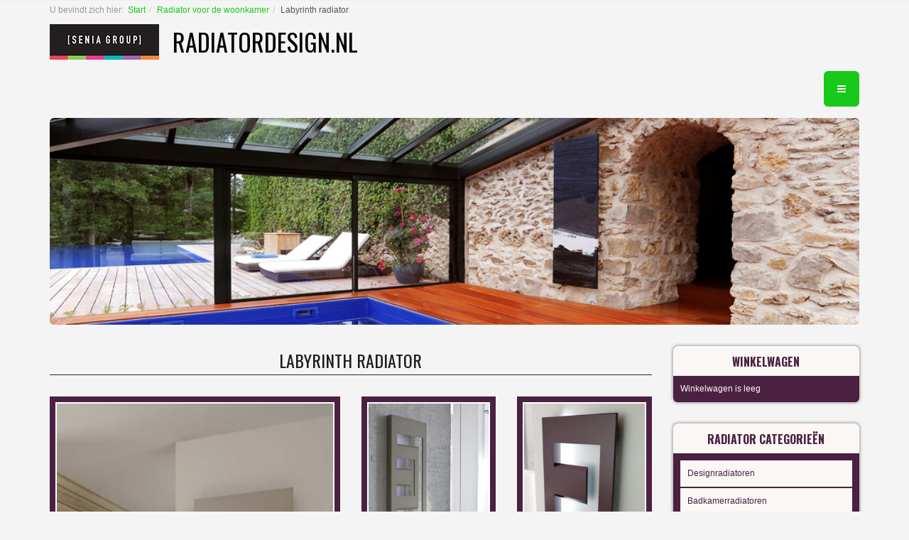

--- FILE ---
content_type: text/html; charset=utf-8
request_url: https://radiatordesign.nl/radiator-voor-woonkamer/design-radiator-labyrinth-detail
body_size: 13315
content:

<!DOCTYPE html>
<html prefix="og: http://ogp.me/ns# fb: http://ogp.me/ns/fb#" lang="nl-nl" dir="ltr"
	  class='com_virtuemart view-productdetails itemid-181 j31 mm-hover'>
<head>
<meta name="google-site-verification" content="O_fXdXq__Mh90-mb6DsMECf1LVHnew_qhqWcMuKT7sU" />
	<base href="https://radiatordesign.nl/radiator-voor-woonkamer/design-radiator-labyrinth-detail" />
	<meta http-equiv="content-type" content="text/html; charset=utf-8" />
	<meta name="keywords" content="luxe radiatoren, designradiator, design radiatoren, innovatieve radiator, woonkamer radiatoren, " />
	<meta name="robots" content="index, follow" />
	<meta name="title" content="Labyrinth radiator" />
	<meta name="author" content="Senia Group" />
	<meta name="description" content="Labyrinth luxeradiator: een bijzondere vorm voor een bijzonder effect — een ultramoderne luxeradiator. Geschikt als woonkamerradiator én als badkamerradiator. Een prachtig model dat ook met LED-verlichting verkrijgbaar is. Leverbaar in alle kleuren van de RAL Classic-kleurenreeks, zonder meerprijs." />
	<title>LABYRINTH RADIATOR - Designradiatoren | Senia Group NL</title>
	<link href="https://radiatordesign.nl/luxe-radiatoren/design-radiator-labyrinth-detail" rel="canonical" />
	<link href="/templates/t3_bs3_blank/favicon.ico" rel="shortcut icon" type="image/vnd.microsoft.icon" />
	<link href="/templates/t3_bs3_blank/local/css/themes/gfaktor-tema/bootstrap.css" rel="stylesheet" type="text/css" />
	<link href="https://cdn.jsdelivr.net/npm/simple-line-icons@2.4.1/css/simple-line-icons.css" rel="stylesheet" type="text/css" />
	<link href="/components/com_k2/css/k2.css?v=2.10.3&b=20200429" rel="stylesheet" type="text/css" />
	<link href="/components/com_virtuemart/assets/css/vm-ltr-common.css?vmver=840ef63d" rel="stylesheet" type="text/css" />
	<link href="/components/com_virtuemart/assets/css/vm-ltr-site.css?vmver=840ef63d" rel="stylesheet" type="text/css" />
	<link href="/components/com_virtuemart/assets/css/chosen.css?vmver=840ef63d" rel="stylesheet" type="text/css" />
	<link href="/components/com_virtuemart/assets/css/jquery.fancybox-1.3.4.css?vmver=840ef63d" rel="stylesheet" type="text/css" />
	<link href="/plugins/system/jce/css/content.css?eba37e3279d29ced61af78c1e5355577" rel="stylesheet" type="text/css" />
	<link href="/media/sourcecoast/css/sc_bootstrap.css" rel="stylesheet" type="text/css" />
	<link href="/media/sourcecoast/css/common.css" rel="stylesheet" type="text/css" />
	<link href="/media/tabs/css/style.min.css?v=7.5.11" rel="stylesheet" type="text/css" />
	<link href="/templates/system/css/system.css" rel="stylesheet" type="text/css" />
	<link href="/templates/t3_bs3_blank/local/css/themes/gfaktor-tema/template.css" rel="stylesheet" type="text/css" />
	<link href="/templates/t3_bs3_blank/local/css/themes/gfaktor-tema/off-canvas.css" rel="stylesheet" type="text/css" />
	<link href="/templates/t3_bs3_blank/fonts/font-awesome/css/font-awesome.min.css" rel="stylesheet" type="text/css" />
	<link href="/templates/t3_bs3_blank/local/css/themes/gfaktor-tema/vm-ltr-common.css" rel="stylesheet" type="text/css" />
	<link href="/templates/t3_bs3_blank/local/css/themes/gfaktor-tema/vm-ltr-site.css" rel="stylesheet" type="text/css" />
	<link href="/templates/t3_bs3_blank/local/css/themes/gfaktor-tema/chosen.css" rel="stylesheet" type="text/css" />
	<link href="/templates/t3_bs3_blank/local/css/themes/gfaktor-tema/k2.css" rel="stylesheet" type="text/css" />
	<link href="/templates/t3_bs3_blank/local/css/themes/gfaktor-tema/custom.css" rel="stylesheet" type="text/css" />
	<script type="application/json" class="joomla-script-options new">{"csrf.token":"a5c70c6a8b6c1016454afbbc307ee0a9","system.paths":{"root":"","base":""},"rl_tabs":{"use_hash":1,"reload_iframes":0,"init_timeout":0,"urlscroll":0}}</script>
	<script src="/media/jui/js/jquery.min.js?eba37e3279d29ced61af78c1e5355577" type="text/javascript"></script>
	<script src="/media/jui/js/jquery-noconflict.js?eba37e3279d29ced61af78c1e5355577" type="text/javascript"></script>
	<script src="/media/jui/js/jquery-migrate.min.js?eba37e3279d29ced61af78c1e5355577" type="text/javascript"></script>
	<script src="/media/k2/assets/js/k2.frontend.js?v=2.10.3&b=20200429&sitepath=/" type="text/javascript"></script>
	<script src="/components/com_variacofeltoltes/assets/jquery.blockUI.js" type="text/javascript"></script>
	<script src="/components/com_variacofeltoltes/assets/variaciok.js" type="text/javascript"></script>
	<script src="/components/com_virtuemart/assets/js/jquery-ui.min.js?vmver=1.9.2" type="text/javascript"></script>
	<script src="/components/com_virtuemart/assets/js/jquery.ui.autocomplete.html.js" type="text/javascript"></script>
	<script src="/components/com_virtuemart/assets/js/jquery.noconflict.js" async="async" type="text/javascript"></script>
	<script src="/components/com_virtuemart/assets/js/vmsite.js?vmver=840ef63d" type="text/javascript"></script>
	<script src="/components/com_virtuemart/assets/js/chosen.jquery.min.js?vmver=840ef63d" type="text/javascript"></script>
	<script src="/components/com_virtuemart/assets/js/vmprices.js?vmver=840ef63d" type="text/javascript"></script>
	<script src="/components/com_virtuemart/assets/js/dynupdate.js?vmver=840ef63d" type="text/javascript"></script>
	<script src="/components/com_virtuemart/assets/js/fancybox/jquery.fancybox-1.3.4.pack.js?vmver=840ef63d" type="text/javascript"></script>
	<script src="/components/com_jfbconnect/includes/jfbconnect.js?v=6" type="text/javascript"></script>
	<script src="/media/sourcecoast/js/jq-bootstrap-1.8.3.js" type="text/javascript"></script>
	<script src="/plugins/system/t3/base-bs3/bootstrap/js/bootstrap.js?eba37e3279d29ced61af78c1e5355577" type="text/javascript"></script>
	<script src="/media/system/js/core.js?eba37e3279d29ced61af78c1e5355577" type="text/javascript"></script>
	<script src="/media/tabs/js/script.min.js?v=7.5.11" type="text/javascript"></script>
	<script src="/plugins/system/t3/base-bs3/js/jquery.tap.min.js" type="text/javascript"></script>
	<script src="/plugins/system/t3/base-bs3/js/off-canvas.js" type="text/javascript"></script>
	<script src="/plugins/system/t3/base-bs3/js/script.js" type="text/javascript"></script>
	<script src="/plugins/system/t3/base-bs3/js/menu.js" type="text/javascript"></script>
	<script src="/templates/t3_bs3_blank/js/script.js" type="text/javascript"></script>
	<script src="/modules/mod_virtuemart_cart/assets/js/update_cart.js?vmver=840ef63d" type="text/javascript"></script>
	<script type="text/javascript">
//<![CDATA[ 
if (typeof Virtuemart === "undefined"){
	var Virtuemart = {};}
var vmSiteurl = 'https://radiatordesign.nl/' ;
Virtuemart.vmSiteurl = vmSiteurl;
var vmLang = '&lang=nl';
Virtuemart.vmLang = vmLang; 
var vmLangTag = 'nl';
Virtuemart.vmLangTag = vmLangTag;
var Itemid = '&Itemid=181';
Virtuemart.addtocart_popup = "1" ; 
var usefancy = true; //]]>
jQuery(function($){ initTooltips(); $("body").on("subform-row-add", initTooltips); function initTooltips (event, container) { container = container || document;$(container).find(".hasTooltip").tooltip({"html": true,"container": "body"});} });
	</script>
	<script type="text/javascript">jfbc.login.logout_facebook = false;
jfbc.base = 'https://radiatordesign.nl/';
jfbc.return_url = 'L3JhZGlhdG9yLXZvb3Itd29vbmthbWVyL2Rlc2lnbi1yYWRpYXRvci1sYWJ5cmludGgtZGV0YWls';
jfbc.login.scope = 'email';
jfbc.login.show_modal = '0';
jfbc.login.use_popup = true;
jfbc.login.auto = '0';
jfbc.login.logged_in = false;
jfbc.token = 'a5c70c6a8b6c1016454afbbc307ee0a9';
jfbc.init();
</script>
	<meta name="twitter:card" content="summary"/><meta name="twitter:site" content=""/><meta property="og:url" content="https://radiatordesign.nl/luxe-radiatoren/design-radiator-labyrinth-detail"/><meta property="og:title" content="LABYRINTH RADIATOR - Designradiatoren | Senia Group NL"/><meta name="twitter:title" content="LABYRINTH RADIATOR - Designradiatoren | Senia Group NL"/><meta property="og:description" content="Labyrinth luxeradiator: een bijzondere vorm voor een bijzonder effect — een ultramoderne luxeradiator. Geschikt als woonkamerradiator én als badkamerradiator. Een prachtig model dat ook met LED-verlichting verkrijgbaar is. Leverbaar in alle kleuren van de RAL Classic-kleurenreeks, zonder meerprijs."/><meta name="twitter:description" content="Labyrinth luxeradiator: een bijzondere vorm voor een bijzonder effect — een ultramoderne luxeradiator. Geschikt als woonkamerradiator én als badkamerradiator. Een prachtig model dat ook met LED-verlichting verkrijgbaar is. Leverbaar in alle kleuren van de RAL Classic-kleurenreeks, zonder meerprijs."/><meta property="og:type" content="article"/><meta property="og:locale" content="nl_nl"/><meta property="og:site_name" content="DESIGNRADIATOREN - Luxe radiatoren | Senia Group"/>
	
	<link rel="stylesheet" href="/media/sourcecoast/css/jfbconnect.css" type="text/css" />

	
<!-- META FOR IOS & HANDHELD -->
	<meta name="viewport" content="width=device-width, initial-scale=1.0, maximum-scale=1.0, user-scalable=no"/>
	<style type="text/stylesheet">
		@-webkit-viewport   { width: device-width; }
		@-moz-viewport      { width: device-width; }
		@-ms-viewport       { width: device-width; }
		@-o-viewport        { width: device-width; }
		@viewport           { width: device-width; }
	</style>
	<script type="text/javascript">
		//<![CDATA[
		if (navigator.userAgent.match(/IEMobile\/10\.0/)) {
			var msViewportStyle = document.createElement("style");
			msViewportStyle.appendChild(
				document.createTextNode("@-ms-viewport{width:auto!important}")
			);
			document.getElementsByTagName("head")[0].appendChild(msViewportStyle);
		}
		//]]>
	</script>
<meta name="HandheldFriendly" content="true"/>
<meta name="apple-mobile-web-app-capable" content="YES"/>
<!-- //META FOR IOS & HANDHELD -->





<!-- Le HTML5 shim and media query for IE8 support -->
<!--[if lt IE 9]>
<script src="//cdnjs.cloudflare.com/ajax/libs/html5shiv/3.7.3/html5shiv.min.js"></script>
<script type="text/javascript" src="/plugins/system/t3/base-bs3/js/respond.min.js"></script>
<![endif]-->

<!-- You can add Google Analytics here or use T3 Injection feature -->
<link href="https://fonts.googleapis.com/css2?family=Oswald:wght@400;700&display=swap" rel="stylesheet">

<!-- Global site tag (gtag.js) - Google Analytics -->

<script async src="https://www.googletagmanager.com/gtag/js?id=UA-176723790-1"></script>

<script>
  window.dataLayer = window.dataLayer || [];
  function gtag(){dataLayer.push(arguments);}
  gtag('js', new Date());
  gtag('config', 'UA-176723790-1');
</script>
</head>

<body><script type="text/javascript">
  
  window.fbAsyncInit = function() {
    FB.init({version: 'v3.3',status: false, cookie: true, xfbml: true});
FB.Event.subscribe('comment.create', jfbc.social.facebook.comment.create);
FB.Event.subscribe('comment.remove', jfbc.social.facebook.comment.remove);
  };
  (function(d, s, id){
     var js, fjs = d.getElementsByTagName(s)[0];
     if (d.getElementById(id)) {return;}
     js = d.createElement(s); js.id = id;
     js.src = "//connect.facebook.net/nl_NL/sdk.js";
     fjs.parentNode.insertBefore(js, fjs);
   }(document, 'script', 'facebook-jssdk'));
</script>



<span id="startOfPageIdstartToPage"></span>
<div class="t3-wrapper"> <!-- Need this wrapper for off-canvas menu. Remove if you don't use of-canvas -->
  
	<!-- NAV HELPER -->
	<nav class="wrap t3-navhelper ">
		<div class="container">
			
<ol class="breadcrumb ">
	<li class="active">U bevindt zich hier: &#160;</li><li><a href="/" class="pathway">Start</a><span class="divider"><img src="/templates/t3_bs3_blank/images/system/arrow.png" alt="" /></span></li><li><a href="/radiator-voor-woonkamer" class="pathway">Radiator voor de woonkamer</a><span class="divider"><img src="/templates/t3_bs3_blank/images/system/arrow.png" alt="" /></span></li><li><span>Labyrinth radiator</span></li></ol>

		</div>
	</nav>
	<!-- //NAV HELPER -->

  
<!-- HEADER -->
<header id="t3-header" class="container t3-header">
	<div class="row">

		<!-- LOGO -->
		<div class="col-xs-12 col-sm-12 logo">
			<div class="logo-image">
				<a href="https://radiatordesign.nl/" title="radiatordesign.nl">
											<img class="logo-img" src="/images/Senia-Group.jpg" alt="radiatordesign.nl" />
															<span>radiatordesign.nl</span>
				</a>
				<small class="site-slogan"></small>
			</div>
		</div>
		<!-- //LOGO -->

		
	</div>
</header>
<!-- //HEADER -->

    
<!-- MAIN NAVIGATION -->
<nav id="t3-mainnav" class="wrap navbar navbar-default t3-mainnav">
  <div class="container"> 
    
    <!-- Brand and toggle get grouped for better mobile display -->
    
    <div class="navbar-header">
                  <button class="btn btn-primary off-canvas-toggle " type="button" data-pos="right" data-nav="#t3-off-canvas" data-effect="off-canvas-effect-4"> <i class="fa fa-bars"></i> </button>
<!-- OFF-CANVAS SIDEBAR -->

<div id="t3-off-canvas" class="t3-off-canvas ">
  <div class="t3-off-canvas-header">
    <h2 class="t3-off-canvas-header-title">Sidebar</h2>
    <button type="button" class="close" data-dismiss="modal" aria-hidden="true">&times;</button>
  </div>
  <div class="t3-off-canvas-body">
    <div class="t3-module module " id="Mod119"><div class="module-inner"><h3 class="module-title "><span>Winkelwagen</span></h3><div class="module-ct">
<!-- Virtuemart 2 Ajax Card -->
<div class="vmCartModule " id="vmCartModule">

	<div class="total" style="float: right;">
			</div>

<div class="total_products">Winkelwagen is leeg</div>
<div class="show_cart">
	</div>
<div style="clear:both;"></div>
<div class="payments-signin-button" ></div><noscript>
even geduld a.u.b. </noscript>
</div>

</div></div></div><div class="t3-module module " id="Mod120"><div class="module-inner"><h3 class="module-title "><span>RADIATOR CATEGORIEËN</span></h3><div class="module-ct"><ul class="nav nav-pills nav-stacked menu">
<li class="item-146"><a href="/designradiatoren" class="">Designradiatoren</a></li><li class="item-147"><a href="/badkamerradiatoren" class="">Badkamerradiatoren</a></li><li class="item-148"><a href="/luxe-radiatoren" class="">Luxe radiatoren</a></li><li class="item-149"><a href="/luxe-badkamerradiatoren" class="">Luxe badkamerradiatoren</a></li><li class="item-150"><a href="/moderne-radiatoren" class="">Moderne radiatoren</a></li><li class="item-151"><a href="/verticale-radiatoren" class="">Verticale radiatoren</a></li><li class="item-152"><a href="/horizontale-radiatoren" class="">Horizontale radiatoren</a></li><li class="item-153"><a href="/paneelradiatoren" class="">Paneelradiatoren</a></li><li class="item-154"><a href="/kolomradiatoren" class="">Kolomradiatoren</a></li><li class="item-155"><a href="/elektrische-radiatoren" class="">Elektrische radiatoren</a></li><li class="item-156"><a href="/elektrische-handdoekradiatoren" class="">Elektrische handdoekradiatoren</a></li><li class="item-157"><a href="/hybride-radiatoren" class="">Hybride radiatoren</a></li><li class="item-159"><a href="/hoog-rendement-radiatoren" class="">Krachtige radiatoren</a></li><li class="item-160"><a href="/lage-temperatuur-radiatoren" class="">Lage temperatuur radiatoren</a></li><li class="item-161"><a href="/goedkope-radiatoren" class="">Goedkope radiatoren</a></li></ul>
</div></div></div><div class="t3-module module " id="Mod121"><div class="module-inner"><h3 class="module-title "><span>RADIATOREN DOOR MATERIAAL</span></h3><div class="module-ct"><ul class="nav nav-pills nav-stacked menu">
<li class="item-162"><a href="/aluminium-radiatoren" class="">Aluminium radiatoren</a></li><li class="item-163"><a href="/messing-radiatoren" class="">Messingradiatoren</a></li><li class="item-164"><a href="/gietijzeren-radiatoren" class="">Gietijzeren radiatoren</a></li><li class="item-165"><a href="/chromen-radiatoren" class="">Chromenradiatoren</a></li><li class="item-166"><a href="/gekleurde-radiatoren" class="">Gekleurde radiatoren</a></li><li class="item-167"><a href="/glazen-radiatoren" class="">Glazen radiatoren</a></li><li class="item-168"><a href="/gouden-radiatoren" class="">Gouden radiatoren</a></li><li class="item-169"><a href="/spiegelradiatoren" class="">Spiegelradiatoren</a></li><li class="item-170"><a href="/roestvrij-staal-radiatoren" class="">Roestvrij staal radiatoren</a></li><li class="item-171"><a href="/stenen-radiatoren" class="">Stenen radiatoren</a></li><li class="item-172"><a href="/stalen-radiatoren" class="">Stalen radiatoren</a></li></ul>
</div></div></div><div class="t3-module module " id="Mod122"><div class="module-inner"><h3 class="module-title "><span>SPECIALE RADIATOREN</span></h3><div class="module-ct"><ul class="nav nav-pills nav-stacked menu">
<li class="item-184"><a href="/kunst-radiatoren" class="">Kunstradiatoren</a></li><li class="item-173"><a href="/overschilderbare-radiatoren" class="">Overschilderbare radiatoren</a></li><li class="item-174"><a href="/radiatoren-met-led-verlichting" class="">Radiatoren met LED-verlichting</a></li><li class="item-175"><a href="/infrarood-radiatoren" class="">Infraroodradiatoren</a></li><li class="item-176"><a href="/radiatoren-scheidingswand" class="">Scheidingswandradiatoren</a></li><li class="item-177"><a href="/wifi-gestuurde-radiatoren" class="">Wifi-gestuurde radiatoren</a></li></ul>
</div></div></div><div class="t3-module module " id="Mod123"><div class="module-inner"><h3 class="module-title "><span>RADIATOR-IDEEËN</span></h3><div class="module-ct"><ul class="nav nav-pills nav-stacked menu">
<li class="item-178"><a href="/beste-radiatoren-radiatoren" class="">Beste radiatoren - TOP 30 radiatoren</a></li><li class="item-158"><a href="/handdoekradiatoren" class="">Handdoekradiator voor de badkamer</a></li><li class="item-179"><a href="/radiatoren-voor-de-hal" class=""> Radiator voor de hal</a></li><li class="item-180"><a href="/radiator-voor-keuken" class="">Radiator voor de keuken</a></li><li class="item-181 current active"><a href="/radiator-voor-woonkamer" class="">Radiator voor de woonkamer</a></li><li class="item-183"><a href="/radiator-voor-slaapkamer" class="">Radiator voor de slaapkamer</a></li><li class="item-236"><a href="/blog" class="">BLOG</a></li></ul>
</div></div></div><div class="t3-module module " id="Mod124"><div class="module-inner"><h3 class="module-title "><span>INFORMATIE</span></h3><div class="module-ct"><ul class="nav nav-pills nav-stacked menu">
<li class="item-211"><a href="/contact" class="">Contact</a></li><li class="item-212"><a href="/privacyverklaring" class="">Privacyverklaring</a></li><li class="item-213"><a href="/verkoopcondities" class="">Verkoopcondities</a></li><li class="item-214"><a href="/aankoop-levering" class="">Aankoop &amp; Levering</a></li><li class="item-215"><a href="/veiligheidsmededeling" class="">Veiligheidsmededeling</a></li><li class="item-233"><a href="/impressum" class="">Impressum</a></li></ul>
</div></div></div>
  </div>
</div>

<!-- //OFF-CANVAS SIDEBAR --> 


          </div>
      </div>
</nav>

<!-- //MAIN NAVIGATION --> 


  
	
  
			<!-- HOME SL 0 -->
		<div class="wrap t3-sl t3-sl-slider ">
			<div class="container">
				<div class="t3-module module nostyle " id="Mod117"><div class="module-inner"><div class="module-ct">

<div class="custom nostyle"  >
	<div><img title="design radiatoren" src="/images/headers/design-radiatoren-005.jpg" alt="design radiatoren" width="100%" /></div></div>
</div></div></div>
			</div>
		</div>
		<!-- //HOME SL 0 -->
	
  

  
	
  
<div id="t3-mainbody" class="container t3-mainbody">
	<div class="row">

		<!-- MAIN CONTENT -->
		<div id="t3-content" class="t3-content col-xs-12 col-sm-8  col-md-9">
						<div id="system-message-container">
	</div>

						<div class="product-container productdetails-view productdetails" >
   
        <div class="page-header">
    <h1 itemprop="name">Labyrinth radiator</h1>
    </div>
    
    
    
    
        <div class="hidden-md hidden-lg product-short-description">
        <p>LABYRINTH RADIATOR Labyrinth luxeradiator: een bijzondere vorm voor een bijzonder effect — een ultramoderne luxeradiator. Geschikt als woonkamerradiator én als badkamerradiator. Een prachtig model dat ook met LED-verlichting verkrijgbaar is. Leverbaar in alle kleuren van de RAL Classic-kleurenreeks, zonder meerprijs.</p>
		<div style="text-align: center">
		<a class="btn btn-primary btn-lg" style="white-space: normal" href="#szuro">Prijzen</a></div>
    </div>
    
	  
   
<div class="vm-product-container">
	
   <div class="vm-product-media-container">
       <div class="row">
           <div class="col-xs-12 col-sm-12 col-md-6 col-lg-6">
              	<div class="main-image">
		<a title="luxe radiatoren, designradiator, design radiatoren, innovatieve radiator, woonkamer radiatoren, " rel='vm-additional-images' href="https://radiatordesign.nl/images/virtuemart/product/designradiator-labyrint.jpg"><img  loading="lazy"  src="/images/virtuemart/product/designradiator-labyrint.jpg"  alt="luxe radiatoren, designradiator, design radiatoren, innovatieve radiator, woonkamer radiatoren, "  /></a>		<div class="clear"></div>
	</div>
	           </div>
           <div class="col-xs-12 col-sm-12 col-md-6 col-lg-6">
              <div class="additional-images">
	<div class="row">
			
		<div class="col-xs-6">
		<div class="main-image">
			<a title="Nincs kép beállítva " rel='vm-additional-images' href="https://radiatordesign.nl/images/virtuemart/product/luxe-radiator-labyrinth.jpg"><img  loading="lazy"  src="/images/virtuemart/product/resized/luxe-radiator-labyrinth_251x335.jpg"  alt="Nincs kép beállítva "  /></a>		</div>
    </div>
			
		<div class="col-xs-6">
		<div class="main-image">
			<a title="Nincs kép beállítva " rel='vm-additional-images' href="https://radiatordesign.nl/images/virtuemart/product/gekleurde-radiator-labyrinth.jpg"><img  loading="lazy"  src="/images/virtuemart/product/resized/gekleurde-radiator-labyrinth_251x335.jpg"  alt="Nincs kép beállítva "  /></a>		</div>
    </div>
	  </div>
	<div class="clear"></div>
</div>

              
                            <div class="hidden-xs hidden-sm product-short-description">
                  <p>LABYRINTH RADIATOR Labyrinth luxeradiator: een bijzondere vorm voor een bijzonder effect — een ultramoderne luxeradiator. Geschikt als woonkamerradiator én als badkamerradiator. Een prachtig model dat ook met LED-verlichting verkrijgbaar is. Leverbaar in alle kleuren van de RAL Classic-kleurenreeks, zonder meerprijs.</p>
				  <div style="text-align: center">
				  <a class="btn btn-primary btn-lg" style="white-space: normal" href="#szuro">Prijzen</a></div>
              </div>
                        
           </div>
       </div>
   </div>

</div>


	
	      <div class="product-description" >
	    		    

<!-- START: Tabs -->
<div class="rl_tabs nn_tabs outline_handles outline_content top align_left" role="presentation">
<!--googleoff: index-->
<a id="rl_tabs-scrollto_1" class="anchor rl_tabs-scroll nn_tabs-scroll"></a>
<ul class="nav nav-tabs" id="set-rl_tabs-1" role="tablist">
<li class="rl_tabs-tab nn_tabs-tab nav-item active" ><a href="#radiator" title="RADIATOR" class="rl_tabs-toggle nn_tabs-toggle nav-link" id="tab-radiator" data-toggle="tab" data-id="radiator" role="tab" aria-controls="radiator" aria-selected="true"><span class="rl_tabs-toggle-inner nn_tabs-toggle-inner">RADIATOR</span></a></li>
<li class="rl_tabs-tab nn_tabs-tab nav-item" ><a href="#elektrische" title="ELEKTRISCHE" class="rl_tabs-toggle nn_tabs-toggle nav-link" id="tab-elektrische" data-toggle="tab" data-id="elektrische" role="tab" aria-controls="elektrische" aria-selected="false"><span class="rl_tabs-toggle-inner nn_tabs-toggle-inner">ELEKTRISCHE</span></a></li>
</ul>
<!--googleon: index-->
<div class="tab-content">
<div class="tab-pane rl_tabs-pane nn_tabs-pane active" id="radiator" role="tabpanel" aria-labelledby="tab-radiator" aria-hidden="false">
<a id="anchor-radiator" class="anchor"></a><h2 class="rl_tabs-title nn_tabs-title">RADIATOR</h2>
<p>Levertijd:&nbsp;6-7 weken<br />Garantie: 5 jaar<br />Materiaal: staal<br />Afwerking: geverfd / Gekleurde radiator</p>
<p>ontluchter: inbegrepen<br />beugels: inbegrepen<br />radiatorkraan: inbegrepen</p>
<p>Maximale bedrijfsdruk: 4 bar<br />Maximale watertemperatuur: 95 ° C<br />Aansluiting: 2x1/2"<br />Al onze radiatoren voldoen aan de EN 442-certificeringseisen. Als onderdeel van de introductie van de CE-markering is EN 442 nu een verplichte vereiste voor alle radiatoren en handdoekradiatoren die op de EU-markt worden verkocht.<br />Warmteafgiftes (in Watt bij ΔT50 – 75/65/20)</p>


</div>
<div class="tab-pane rl_tabs-pane nn_tabs-pane" id="elektrische" role="tabpanel" aria-labelledby="tab-elektrische" aria-hidden="true">
<a id="anchor-elektrische" class="anchor"></a><h2 class="rl_tabs-title nn_tabs-title">ELEKTRISCHE</h2>
<p>Versie voor elektrische bediening:<br />Elektrische radiator met rondom gesloten romp en vlakke voorzijde.<br />Deze radiatoren zijn vervaardigd en getest volgens DIN EN 60335.<br />Beschermingsklasse II. Beschermingsklasse IP 44.<br />Thermostaat: Digitale kamerthermostaat met klok en radiotransmissie. Dagelijkse en wekelijkse programmering kan worden gepersonaliseerd.<br />Garantie (op elektrische onderdelen): 2 jaar</p>
<p>Attentie! De minimumafstand tussen de elektrische of gemengde radiatoren en een badkuip bedraagt 60 cm.</p>
</div></div></div><!-- END: Tabs -->
<p>Gebruik de pictogrammen</p>
<p style="text-align: center;">&nbsp;<a href="/images/virtuemart/product/Aansluiting/Labyrinth.jpg" target="_blank"><img src="/images/piktogr/radiator-aansluitingen.png" alt="radiator aansluitingen" /></a><a href="/images/virtuemart/product/labyrinth/labyrinth-radiator-drawing.jpg" target="_blank"><img src="/images/piktogr/technische-tekeningen.png" alt="technische tekeningen" /></a><a href="/images/virtuemart/product/Kleuren/Ral-Classic-kleuren-M.jpg" target="_blank"><img src="/images/piktogr/kleuren.png" alt="kleuren" /></a><a title="veiligheidsmededeling" href="/veiligheidsmededeling" target="_blank" rel="noopener"><img src="/images/piktogr/veiligheid.png" alt="veiligheid" /></a><a title="Senia Group - Levering" href="/aankoop-levering" target="_blank" rel="noopener"><img src="/images/piktogr/transport.png" alt="transport" /></a><img src="/images/piktogr/contact.png" alt="contact" /></p>
<p>&nbsp;</p>
<p>&nbsp;</p> 
      </div>
	


  
	
  
      <div class="ask-a-question">
      <a class="ask-a-question" href="/radiator-voor-woonkamer/design-radiator-labyrinth-detail/askquestion?tmpl=component" rel="nofollow" >Stel een vraag over dit artikel</a>
    </div>
     
   
    <div class="page-header">
    <p class="itemTitle">Alle producten op onze site zijn op maat gemaakte goederen volgens de behoeften van de klanten en ze zijn niet op voorraad</p>
    </div>	
	<a id="szuro"> </a>
    <div class="product-fields" style=" ">
       
        <description class="text1">SELECTIE VERWARMINGSTYPE & GROOTTE</description>
         
        <div class="product-field-container">	

        <description class="title">TYPE & ACCESSOIRES</description> <select id="filter1" class="productFilter"></select>

        <div style=" margin:15px 0">
            
            <div class="row">
              <div class="col-xs-12 col-sm-4 col-md-4">
                <description class="title">Hoogte</description> <select id="filter2" class="productFilter"></select>
              </div>
              <div class="col-xs-12 col-sm-4 col-md-4">
                <description class="title">Breedte</description> <select id="filter3" class="productFilter"></select>
              </div>
              <div class="col-xs-12 col-sm-4 col-md-4">
                <description class="title">Diepte</description> <select id="filter4" class="productFilter"></select>
              </div>
            </div>
        </div>

                <description class="title">Capaciteit vanaf</description> <select id="filter5" class="productFilter"></select>

        </div>			
        <div style="text-align:right;">
            <a class="button btn btn-primary btn-lg" href="#" id="filterReset" style="border-radius:0 0 0px 0px">wissen en opnieuw selecteren</a>
        </div>
    </div>
   
    <!--<div class="vm-product-details-container">-->
    <div class="spacer-buy-area">

        
                
              
      
        <form method="post" class="product js-recalculate" action="/radiator-voor-woonkamer">	
	<!--<div class="addtocart-area">-->
		<description style="background:#4B2142" class="text2">resultaat van de selectie</description>
			
			<div class="vm-customfields-wrap">
					<div class="product-fields" style="padding-top:0;">
		
		
		
					
			
			
			
			<div class="product-field product-field-type-E">
				
									<div class="product-fields-title-wrapper">
					  <div class=" " style="color: rgb(25, 201, 25);">
					    <p class="itemTitle">
                type en maat selectie                              </p>
					  </div>
						
				  </div>
				                    <div class="product-field-display" data-vmcustomid="47">
	<select class="vmcustom-textinput vm-chzn-select" id="customProductData_132_24" 
		   name="customProductData[132][47][263][tipus]"
		>
	<option value="390405">Type: .; Grootte: .x.x.; . Watt:;</option><option value="390406">Type: Centrale verwarming; Grootte: 900x498x90mm; 300 Watt:; 2914.08 €</option></option><option value="390407">Type: Centrale verwarming; Grootte: 1600x660x90mm; 640 Watt:; 4085.77 €</option></option><option value="390408">Type: Centrale verwarming met LED; Grootte: 900x498x90mm; 300 Watt:; 3322.46 €</option></option><option value="390409">Type: Centrale verwarming met LED; Grootte: 1600x660x90mm; 640 Watt:; 4670.6 €</option></option><option value="390410">Type: Elektrisch; Grootte: 900x498x90mm; 300 Watt:; 3594.71 €</option></option><option value="390411">Type: Elektrisch; Grootte: 1600x660x90mm; 700 Watt:; 5057.8 €</option></option><option value="390412">Type: Elektrisch met LED; Grootte: 900x498x90mm; 300 Watt:; 4108.96 €</option></option><option value="390413">Type: Elektrisch met LED; Grootte: 1600x660x90mm; 700 Watt:; 5795.9 €</option></option>	</select>
</div>			</div>
		
					
			
			
			
			<div class="product-field product-field-type-E">
				
									<div class="product-fields-title-wrapper">
					  <div class=" " style="color: rgb(25, 201, 25);">
					    <p class="itemTitle">
                Selecteer de kleur                              </p>
					  </div>
						
				  </div>
				                    <div class="product-field-display" data-vmcustomid="49">
	<select class="vmcustom-textinput vm-chzn-select" id="customProductData_132_46" 
		   name="customProductData[132][49][264][tipus]"
		>
	<option value="307394">Kleuren</option><option value="307395">RAL 9016</option><option value="307396">RAL 9016 wit fluweel</option><option value="307397">RAL 9016 wit stralucitor</option><option value="307398">RAL 1000</option><option value="307399">RAL 1001</option><option value="307400">RAL 1002</option><option value="307401">RAL 1003</option><option value="307402">RAL 1004</option><option value="307403">RAL 1005</option><option value="307404">RAL 1006</option><option value="307405">RAL 1007</option><option value="307406">RAL 1011</option><option value="307407">RAL 1012</option><option value="307408">RAL 1013 </option><option value="307409">RAL 1013 mat</option><option value="307410">RAL 1014</option><option value="307411">RAL 1015</option><option value="307412">RAL 1016</option><option value="307413">RAL 1017</option><option value="307414">RAL 1018</option><option value="307415">RAL 1019</option><option value="307416">RAL 1020</option><option value="307417">RAL 1021</option><option value="307418">RAL 1021 mat</option><option value="307419">RAL 1023</option><option value="307420">RAL 1024</option><option value="307421">RAL 1027</option><option value="307422">RAL 1028</option><option value="307423">RAL 1032</option><option value="307424">RAL 1033</option><option value="307425">RAL 1034</option><option value="307426">RAL 1037</option><option value="307427">RAL 2000</option><option value="307428">RAL 2001</option><option value="307429">RAL 2002</option><option value="307430">RAL 2003</option><option value="307431">RAL 2004</option><option value="307432">RAL 2008</option><option value="307433">RAL 2009</option><option value="307434">RAL 2010</option><option value="307435">RAL 2011</option><option value="307436">RAL 2012</option><option value="307437">RAL 3000 fluweel</option><option value="307438">RAL 3000 mat</option><option value="307439">RAL 3000</option><option value="307440">RAL 3001</option><option value="307441">RAL 3002</option><option value="307442">RAL 3003</option><option value="307443">RAL 3003 fluweel</option><option value="307444">RAL 3004</option><option value="307445">RAL 3005</option><option value="307446">RAL 3007</option><option value="307447">RAL 3009</option><option value="307448">RAL 3011</option><option value="307449">RAL 3012</option><option value="307450">RAL 3013</option><option value="307451">RAL 3014</option><option value="307452">RAL 3015</option><option value="307453">RAL 3016</option><option value="307454">RAL 3017</option><option value="307455">RAL 3018</option><option value="307456">RAL 3020</option><option value="307457">RAL 3022</option><option value="307458">RAL 3027</option><option value="307459">RAL 3031</option><option value="307460">RAL 4001</option><option value="307461">RAL 4002</option><option value="307462">RAL 4003</option><option value="307463">RAL 4004</option><option value="307464">RAL 4005</option><option value="307465">RAL 4006</option><option value="307466">RAL 4007</option><option value="307467">RAL 4008</option><option value="307468">RAL 4009</option><option value="307469">RAL 4010</option><option value="307470">RAL 5000</option><option value="307471">RAL 5001</option><option value="307472">RAL 5002</option><option value="307473">RAL 5002 fluweel</option><option value="307474">RAL 5003</option><option value="307475">RAL 5004</option><option value="307476">RAL 5005</option><option value="307477">RAL 5007</option><option value="307478">RAL 5008</option><option value="307479">RAL 5009</option><option value="307480">RAL 5010</option><option value="307481">RAL 5011</option><option value="307482">RAL 5012</option><option value="307483">RAL 5013</option><option value="307484">RAL 5014</option><option value="307485">RAL 5015</option><option value="307486">RAL 5017</option><option value="307487">RAL 5018</option><option value="307488">RAL 5019</option><option value="307489">RAL 5020</option><option value="307490">RAL 5021</option><option value="307491">RAL 5022</option><option value="307492">RAL 5023</option><option value="307493">RAL 5024</option><option value="307494">RAL 6000</option><option value="307495">RAL 6001</option><option value="307496">RAL 6002</option><option value="307497">RAL 6003</option><option value="307498">RAL 6004</option><option value="307499">RAL 6005</option><option value="307500">RAL 6006</option><option value="307501">RAL 6007</option><option value="307502">RAL 6008</option><option value="307503">RAL 6008 mat</option><option value="307504">RAL 6009</option><option value="307505">RAL 6010</option><option value="307506">RAL 6011</option><option value="307507">RAL 6012</option><option value="307508">RAL 6013</option><option value="307509">RAL 6014</option><option value="307510">RAL 6015</option><option value="307511">RAL 6016</option><option value="307512">RAL 6017</option><option value="307513">RAL 6018</option><option value="307514">RAL 6019</option><option value="307515">RAL 6020</option><option value="307516">RAL 6021</option><option value="307517">RAL 6022</option><option value="307518">RAL 6024</option><option value="307519">RAL 6025</option><option value="307520">RAL 6026</option><option value="307521">RAL 6027</option><option value="307522">RAL 6028</option><option value="307523">RAL 6029</option><option value="307524">RAL 6032</option><option value="307525">RAL 6033</option><option value="307526">RAL 6034</option><option value="307527">RAL 7000</option><option value="307528">RAL 7001</option><option value="307529">RAL 7002</option><option value="307530">RAL 7003</option><option value="307531">RAL 7004</option><option value="307532">RAL 7005</option><option value="307533">RAL 7006</option><option value="307534">RAL 7008</option><option value="307535">RAL 7009</option><option value="307536">RAL 7010</option><option value="307537">RAL 7011</option><option value="307538">RAL 7012</option><option value="307539">RAL 7013</option><option value="307540">RAL 7013 fluweel</option><option value="307541">RAL 7015</option><option value="307542">RAL 7016</option><option value="307543">RAL 7021</option><option value="307544">RAL 7022</option><option value="307545">RAL 7023</option><option value="307546">RAL 7024</option><option value="307547">RAL 7026</option><option value="307548">RAL 7030</option><option value="307549">RAL 7031</option><option value="307550">RAL 7032</option><option value="307551">RAL 7033</option><option value="307552">RAL 7035</option><option value="307553">RAL 7036</option><option value="307554">RAL 7037</option><option value="307555">RAL 7038</option><option value="307556">RAL 7039</option><option value="307557">RAL 7040</option><option value="307558">RAL 7042</option><option value="307559">RAL 7043</option><option value="307560">RAL 7044</option><option value="307561">RAL 7045</option><option value="307562">RAL 7046</option><option value="307563">RAL 7047</option><option value="307564">RAL 8000</option><option value="307565">RAL 8001</option><option value="307566">RAL 8002</option><option value="307567">RAL 8003</option><option value="307568">RAL 8004</option><option value="307569">RAL 8007</option><option value="307570">RAL 8008</option><option value="307571">RAL 8011</option><option value="307572">RAL 8012</option><option value="307573">RAL 8014</option><option value="307574">RAL 8015</option><option value="307575">RAL 8016</option><option value="307576">RAL 8017</option><option value="307577">RAL 8019</option><option value="307578">RAL 8022</option><option value="307579">RAL 8023</option><option value="307580">RAL 8024</option><option value="307581">RAL 8025</option><option value="307582">RAL 8028</option><option value="307583">RAL 9001</option><option value="307584">RAL 9001 fluweel</option><option value="307585">RAL 9002</option><option value="307586">RAL 9003</option><option value="307587">RAL 9004</option><option value="307588">RAL 9005 </option><option value="307589">RAL 9005 zwart fluweel</option><option value="307590">RAL 9005 zwart mat</option><option value="307591">RAL 9006</option><option value="307592">RAL 9007</option><option value="307593">RAL 9010</option><option value="307594">RAL 9011</option><option value="307595">RAL 9017</option><option value="307596">RAL 9018</option><option value="307597">RAL 1036 pearlgold</option><option value="307598">RAL 9022 Lichtgrijze parel</option><option value="307599">RAL 9023 pearlgrey</option>	</select>
</div>			</div>
		
		      
      <div class="clear"></div>
	</div>
			</div>	

			
      <div class="col-xs-12 col-sm-12 col-md-6 pull-right">	
			
        <div class="addtocart-bar">
	            <!-- <label for="quantity132" class="quantity_box">Hoeveelheid: </label> -->
            <span class="quantity-box">
				<input type="text" class="quantity-input js-recalculate" name="quantity[]"
                       data-errStr="U kunt dit artikel alleen kopen in hoeveelheden van %s stuks!"
                       value="1" data-init="1" data-step="1"  />
			</span>
							<span class="quantity-controls js-recalculate">
					<input type="button" class="quantity-controls quantity-plus"/>
					<input type="button" class="quantity-controls quantity-minus"/>
				</span>
			<span class="addtocart-button">
				<input type="submit" name="addtocart" class="addtocart-button" value="Bestellen" title="Bestellen" />                </span>             <input type="hidden" name="virtuemart_product_id[]" value="132"/>
            <noscript><input type="hidden" name="task" value="add"/></noscript> 
    </div>			<input type="hidden" name="option" value="com_virtuemart"/>
			<input type="hidden" name="view" value="cart"/>
			<input type="hidden" name="virtuemart_product_id[]" value="132"/>
			<input type="hidden" name="pname" value="Labyrinth radiator"/>
			<input type="hidden" name="pid" value="132"/>
			<input type="hidden" name="Itemid" value="181"/>
</form>
      </div>
      
	<!--</div>-->


<div class="col-xs-12 col-sm-12 col-md-6">
<div class="product-price" id="productPrice132">
	<span class="price-crossed" ><div class="PricebasePriceWithTax vm-display vm-price-value"><span class="vm-price-desc">Basisprijs inclusief BTW</span><span class="PricebasePriceWithTax"><b>0</b> €</span></div></span><div class="PricesalesPriceTt vm-display vm-price-value"><span class="vm-price-desc">Totaal:</span><span class="PricesalesPriceTt"><b>0</b> €</span></div><div class="PricesalesPrice vm-display vm-price-value"><span class="vm-price-desc">Verkoopprijs: </span><span class="PricesalesPrice"><b>0</b> €</span></div><div class="PricediscountAmountTt vm-nodisplay"><span class="vm-price-desc">Totale korting:</span><span class="PricediscountAmountTt"></span></div></div>
</div>


<style>
	div.vm-price-value, .addtocart-bar { display: none }
</style>
<script>
function checkAndUpdateDivs() {
  var priceDivs = document.querySelectorAll('div.vm-price-value');
  var addToCartBar = document.querySelector('.addtocart-bar');
  var showSomething = false;
  priceDivs.forEach(function(div) {
    var boldElement = div.querySelector('b');

    if (boldElement && boldElement.textContent.trim() === '0') {
      div.style.display = 'none';
    } else {
      div.style.display = 'block';
	  showSomething = true;	  
    }
	
	if ( showSomething )
	{
		addToCartBar.style.display = 'block'; 
	} else 
	{
		addToCartBar.style.display = 'none'; 
	}
  });
  
  if ( document.querySelector('.PricesalesPrice b').textContent.trim() == document.querySelector('.PricebasePriceWithTax b').textContent.trim() )
  {
	  document.querySelector('.PricebasePriceWithTax').style.display = 'none';
  }
}

setInterval(checkAndUpdateDivs, 500);

</script> 
        <div class="clear"></div>
        
    </div>
    <!--</div>-->
    <div class="clear"></div>
    
    <div class="alert alert-success" role="alert">
            <p style="text-align:center">Alle producten op onze site zijn op maat gemaakte goederen volgens de behoeften van de klanten en ze zijn niet op voorraad!</p>
    </div>   
   

<!-- Social sharing -->
<div class="itemSocialSharing">

    <!-- Twitter Button -->
    <div class="itemTwitterButton">
        <div class="sourcecoast facebook like jfbclike"><div class="fb-like" data-href="https://radiatordesign.nl/radiator-voor-woonkamer/design-radiator-labyrinth-detail" data-show-faces="false" data-share="true" data-layout="box_count" data-width="80" data-action="like" data-colorscheme="light" data-kid-directed-site="false"></div></div>
    </div>

    
    <div class="clr"></div>

</div><!--itemSocialSharing-->
<!-- END Social sharing -->





<script   id="textinput-js" type="text/javascript" >//<![CDATA[ 
var test = function($) {
	jQuery(".vmcustom-textinput").change(function() {
			formProduct = jQuery(this).parents("form.product");
			virtuemart_product_id = formProduct.find('input[name="virtuemart_product_id[]"]').val();
		Virtuemart.setproducttype(formProduct,virtuemart_product_id);
		});
};
jQuery("body").on("updateVirtueMartProductDetail", test);
jQuery(document).ready(test); //]]>
</script><script   id="updateChosen-js" type="text/javascript" >//<![CDATA[ 
if (typeof Virtuemart === "undefined")
	var Virtuemart = {};
	Virtuemart.updateChosenDropdownLayout = function() {
		var vm2string = {editImage: 'edit image',select_all_text: 'Alles selecteren',select_some_options_text: 'Voor iedereen beschikbaar'};
		jQuery("select.vm-chzn-select").chosen({enable_select_all: true,select_all_text : vm2string.select_all_text,select_some_options_text:vm2string.select_some_options_text,disable_search_threshold: 5});
		//console.log("updateChosenDropdownLayout");
	}
	jQuery(document).ready( function() {
		Virtuemart.updateChosenDropdownLayout($);
	}); //]]>
</script><script   id="updDynamicListeners-js" type="text/javascript" >//<![CDATA[ 
jQuery(document).ready(function() { // GALT: Start listening for dynamic content update.
	// If template is aware of dynamic update and provided a variable let's
	// set-up the event listeners.
	//if (Virtuemart.container)
		Virtuemart.updateDynamicUpdateListeners();

}); //]]>
</script><script   id="ready.vmprices-js" type="text/javascript" >//<![CDATA[ 
jQuery(document).ready(function($) {

		Virtuemart.product($("form.product"));
}); //]]>
</script><script   id="popups-js" type="text/javascript" >//<![CDATA[ 
jQuery(document).ready(function($) {
		
		$('a.ask-a-question, a.printModal, a.recommened-to-friend, a.manuModal').click(function(event){
		  event.preventDefault();
		  $.fancybox({
			href: $(this).attr('href'),
			type: 'iframe',
			height: 550
			});
		  });
		
	}); //]]>
</script><script   id="imagepopup-js" type="text/javascript" >//<![CDATA[ 
jQuery(document).ready(function() {
	Virtuemart.updateImageEventListeners()
});
Virtuemart.updateImageEventListeners = function() {
	jQuery("a[rel=vm-additional-images]").fancybox({
		"titlePosition" 	: "inside",
		"transitionIn"	:	"elastic",
		"transitionOut"	:	"elastic"
	});
	jQuery(".additional-images a.product-image.image-0").removeAttr("rel");
	jQuery(".additional-images img.product-image").click(function() {
		jQuery(".additional-images a.product-image").attr("rel","vm-additional-images" );
		jQuery(this).parent().children("a.product-image").removeAttr("rel");
		var src = jQuery(this).parent().children("a.product-image").attr("href");
		jQuery(".main-image img").attr("src",src);
		jQuery(".main-image img").attr("alt",this.alt );
		jQuery(".main-image a").attr("href",src );
		jQuery(".main-image a").attr("title",this.alt );
		jQuery(".main-image .vm-img-desc").html(this.alt);
		}); 
	} //]]>
</script><script   id="ajaxContent-js" type="text/javascript" >//<![CDATA[ 
Virtuemart.container = jQuery('.productdetails-view');
Virtuemart.containerSelector = '.productdetails-view';
//Virtuemart.recalculate = true;	//Activate this line to recalculate your product after ajax //]]>
</script><script   id="vmPreloader-js" type="text/javascript" >//<![CDATA[ 
jQuery(document).ready(function($) {
	Virtuemart.stopVmLoading();
	var msg = '';
	$('a[data-dynamic-update="1"]').off('click', Virtuemart.startVmLoading).on('click', {msg:msg}, Virtuemart.startVmLoading);
	$('[data-dynamic-update="1"]').off('change', Virtuemart.startVmLoading).on('change', {msg:msg}, Virtuemart.startVmLoading);
}); //]]>
</script>
<script type="application/ld+json">
{
  "@context": "http://schema.org/",
  "@type": "Product",
  "name": "Labyrinth radiator",
  "description":"Labyrinth luxeradiator: een bijzondere vorm voor een bijzonder effect — een ultramoderne luxeradiator. Geschikt als woonkamerradiator én als badkamerradiator. Een prachtig model dat ook met LED-verlichting verkrijgbaar is. Leverbaar in alle kleuren van de RAL Classic-kleurenreeks, zonder meerprijs.",
  "productID":"10078",
  "sku": "10078",
  "image": [
    "https://radiatordesign.nl/images/virtuemart/product/designradiator-labyrint.jpg",     "https://radiatordesign.nl/images/virtuemart/product/luxe-radiator-labyrinth.jpg",     "https://radiatordesign.nl/images/virtuemart/product/gekleurde-radiator-labyrinth.jpg"  ],
  "offers": {
    "@type": "Offer",
    "priceCurrency": "EUR",
    "availability": "InStock",
    "price": "0.00012",
    "url": "https://radiatordesign.nl/luxe-radiatoren/design-radiator-labyrinth-detail",
    "itemCondition": "NewCondition"
  }
}
</script>

<div class="clear"></div>
  <p></p>
    

		<div class="back-to-category">
    	<a href="/radiator-voor-woonkamer" class="product-details" title="Woonkamerradiatoren">Terug naar: Woonkamerradiatoren</a>
	</div>
	
</div>
		</div>
		<!-- //MAIN CONTENT -->

		<!-- SIDEBAR RIGHT -->
		<div class="t3-sidebar t3-sidebar-right col-xs-12 col-sm-4  col-md-3 ">
			<div class="t3-module module " id="Mod109"><div class="module-inner"><h3 class="module-title "><span>Winkelwagen</span></h3><div class="module-ct">
<!-- Virtuemart 2 Ajax Card -->
<div class="vmCartModule " id="vmCartModule">

	<div class="total" style="float: right;">
			</div>

<div class="total_products">Winkelwagen is leeg</div>
<div class="show_cart">
	</div>
<div style="clear:both;"></div>
<div class="payments-signin-button" ></div><noscript>
even geduld a.u.b. </noscript>
</div>

</div></div></div><div class="t3-module module " id="Mod111"><div class="module-inner"><h3 class="module-title "><span>RADIATOR CATEGORIEËN</span></h3><div class="module-ct"><ul class="nav nav-pills nav-stacked menu">
<li class="item-146"><a href="/designradiatoren" class="">Designradiatoren</a></li><li class="item-147"><a href="/badkamerradiatoren" class="">Badkamerradiatoren</a></li><li class="item-148"><a href="/luxe-radiatoren" class="">Luxe radiatoren</a></li><li class="item-149"><a href="/luxe-badkamerradiatoren" class="">Luxe badkamerradiatoren</a></li><li class="item-150"><a href="/moderne-radiatoren" class="">Moderne radiatoren</a></li><li class="item-151"><a href="/verticale-radiatoren" class="">Verticale radiatoren</a></li><li class="item-152"><a href="/horizontale-radiatoren" class="">Horizontale radiatoren</a></li><li class="item-153"><a href="/paneelradiatoren" class="">Paneelradiatoren</a></li><li class="item-154"><a href="/kolomradiatoren" class="">Kolomradiatoren</a></li><li class="item-155"><a href="/elektrische-radiatoren" class="">Elektrische radiatoren</a></li><li class="item-156"><a href="/elektrische-handdoekradiatoren" class="">Elektrische handdoekradiatoren</a></li><li class="item-157"><a href="/hybride-radiatoren" class="">Hybride radiatoren</a></li><li class="item-159"><a href="/hoog-rendement-radiatoren" class="">Krachtige radiatoren</a></li><li class="item-160"><a href="/lage-temperatuur-radiatoren" class="">Lage temperatuur radiatoren</a></li><li class="item-161"><a href="/goedkope-radiatoren" class="">Goedkope radiatoren</a></li></ul>
</div></div></div><div class="t3-module module " id="Mod112"><div class="module-inner"><h3 class="module-title "><span>RADIATOREN DOOR MATERIAAL</span></h3><div class="module-ct"><ul class="nav nav-pills nav-stacked menu">
<li class="item-162"><a href="/aluminium-radiatoren" class="">Aluminium radiatoren</a></li><li class="item-163"><a href="/messing-radiatoren" class="">Messingradiatoren</a></li><li class="item-164"><a href="/gietijzeren-radiatoren" class="">Gietijzeren radiatoren</a></li><li class="item-165"><a href="/chromen-radiatoren" class="">Chromenradiatoren</a></li><li class="item-166"><a href="/gekleurde-radiatoren" class="">Gekleurde radiatoren</a></li><li class="item-167"><a href="/glazen-radiatoren" class="">Glazen radiatoren</a></li><li class="item-168"><a href="/gouden-radiatoren" class="">Gouden radiatoren</a></li><li class="item-169"><a href="/spiegelradiatoren" class="">Spiegelradiatoren</a></li><li class="item-170"><a href="/roestvrij-staal-radiatoren" class="">Roestvrij staal radiatoren</a></li><li class="item-171"><a href="/stenen-radiatoren" class="">Stenen radiatoren</a></li><li class="item-172"><a href="/stalen-radiatoren" class="">Stalen radiatoren</a></li></ul>
</div></div></div><div class="t3-module module " id="Mod113"><div class="module-inner"><h3 class="module-title "><span>SPECIALE RADIATOREN</span></h3><div class="module-ct"><ul class="nav nav-pills nav-stacked menu">
<li class="item-184"><a href="/kunst-radiatoren" class="">Kunstradiatoren</a></li><li class="item-173"><a href="/overschilderbare-radiatoren" class="">Overschilderbare radiatoren</a></li><li class="item-174"><a href="/radiatoren-met-led-verlichting" class="">Radiatoren met LED-verlichting</a></li><li class="item-175"><a href="/infrarood-radiatoren" class="">Infraroodradiatoren</a></li><li class="item-176"><a href="/radiatoren-scheidingswand" class="">Scheidingswandradiatoren</a></li><li class="item-177"><a href="/wifi-gestuurde-radiatoren" class="">Wifi-gestuurde radiatoren</a></li></ul>
</div></div></div><div class="t3-module module " id="Mod114"><div class="module-inner"><h3 class="module-title "><span>RADIATOR-IDEEËN</span></h3><div class="module-ct"><ul class="nav nav-pills nav-stacked menu">
<li class="item-178"><a href="/beste-radiatoren-radiatoren" class="">Beste radiatoren - TOP 30 radiatoren</a></li><li class="item-158"><a href="/handdoekradiatoren" class="">Handdoekradiator voor de badkamer</a></li><li class="item-179"><a href="/radiatoren-voor-de-hal" class=""> Radiator voor de hal</a></li><li class="item-180"><a href="/radiator-voor-keuken" class="">Radiator voor de keuken</a></li><li class="item-181 current active"><a href="/radiator-voor-woonkamer" class="">Radiator voor de woonkamer</a></li><li class="item-183"><a href="/radiator-voor-slaapkamer" class="">Radiator voor de slaapkamer</a></li><li class="item-236"><a href="/blog" class="">BLOG</a></li></ul>
</div></div></div><div class="t3-module module " id="Mod115"><div class="module-inner"><h3 class="module-title "><span>INFORMATIE</span></h3><div class="module-ct"><ul class="nav nav-pills nav-stacked menu">
<li class="item-211"><a href="/contact" class="">Contact</a></li><li class="item-212"><a href="/privacyverklaring" class="">Privacyverklaring</a></li><li class="item-213"><a href="/verkoopcondities" class="">Verkoopcondities</a></li><li class="item-214"><a href="/aankoop-levering" class="">Aankoop &amp; Levering</a></li><li class="item-215"><a href="/veiligheidsmededeling" class="">Veiligheidsmededeling</a></li><li class="item-233"><a href="/impressum" class="">Impressum</a></li></ul>
</div></div></div><div class="t3-module module nostyle " id="Mod118"><div class="module-inner"><div class="module-ct"><div class="sourcecoast facebook pageplugin sc_facebookpageplugin"><div class="fb-page" data-show-facepile="false" data-tabs="" data-hide-cover="false" data-width="292" data-height="500" data-href="https://www.facebook.com/Radiatoren-Senia-Group-Nederland-384597265595535/" data-small-header="false" data-adapt-container-width="true" data-hide-cta="false"></div></div></div></div></div>
		</div>
		<!-- //SIDEBAR RIGHT -->

	</div>
</div> 


  
	
  

  
<!-- FOOTER -->
<footer id="t3-footer" class="wrap t3-footer">

	
	<section class="t3-copyright">
		<div class="container">
			<div class="row">
				<div class="col-md-12 copyright ">
					
				</div>
							</div>
		</div>
	</section>

</footer>
<!-- //FOOTER -->


<!-- BACK TOP TOP BUTTON -->
<div id="back-to-top" data-spy="affix" data-offset-top="500" class="back-to-top hidden-xs hidden-sm affix-top">
  <button class="btn btn-primary btn-lg" title="Back to Top"><i class="fa fa-angle-up"></i></button>
</div>
<script type="text/javascript">
 
(function($) {
 
	// Back to top
 
	$('#back-to-top').on('click', function(){
 
		$("html, body").animate({scrollTop: 0}, 1000);
 
		return false;
 
	});
 
})(jQuery);
 
</script> 

<!-- BACK TO TOP BUTTON --> 
</div>
</body>
</html>

--- FILE ---
content_type: text/html; charset=UTF-8
request_url: https://radiatordesign.nl/index.php?option=com_virtuemart&view=productdetails&task=recalculate&format=json&nosef=1&lang=nl
body_size: 235
content:
{"basePrice":null,"variantModification":null,"basePriceVariant":null,"basePriceWithTax":"<b>0<\/b> \u20ac","discountedPriceWithoutTax":null,"discountedPriceWithoutTaxTt":null,"salesPrice":"<b>0<\/b> \u20ac","salesPriceTt":"<b>0<\/b> \u20ac","priceWithoutTax":null,"priceWithoutTaxTt":null,"salesPriceWithDiscount":null,"discountAmount":null,"discountAmountTt":"","taxAmount":null,"taxAmountTt":null,"unitPrice":null,"messages":"<div id=\"system-message-container\">\n\t<\/div>\n"}

--- FILE ---
content_type: text/css
request_url: https://radiatordesign.nl/media/tabs/css/style.min.css?v=7.5.11
body_size: 3960
content:
.rl_tabs.align_right>ul.nav-tabs>li,.rl_tabs>.nav>.pull-right{float:right}.rl_tabs .nav-tabs:after,.rl_tabs .tab-content>.tab-pane:after,.rl_tabs-responsive:after,.rl_tabs:after{clear:both}.rl_tabs .fade{opacity:0;-webkit-transition:opacity 1ms linear;-moz-transition:opacity 1ms linear;-o-transition:opacity 1ms linear;transition:opacity 1ms linear}.rl_tabs .fade.in{opacity:1}.rl_tabs.has_effects .fade{-webkit-transition:opacity .15s linear;-moz-transition:opacity .15s linear;-o-transition:opacity .15s linear;transition:opacity .15s linear}.rl_tabs .collapse{position:relative;height:0;overflow:hidden;-webkit-transition:height 1ms ease;-moz-transition:height 1ms ease;-o-transition:height 1ms ease;transition:height 1ms ease}.rl_tabs .collapse.in{height:auto}.rl_tabs.has_effects .collapse{-webkit-transition:height .35s ease;-moz-transition:height .35s ease;-o-transition:height .35s ease;transition:height .35s ease}.rl_tabs>.nav{padding:0;margin-left:0;margin-bottom:18px;list-style:none}.rl_tabs>.nav>li>a{display:block}.rl_tabs>.nav>li>a:hover{text-decoration:none;background-color:#eee}.rl_tabs .nav-tabs{*zoom:1;border-bottom:1px solid #ddd}.rl_tabs .nav-tabs:after,.rl_tabs .nav-tabs:before{display:table;content:"";line-height:0}.rl_tabs .nav-tabs>li{float:left;margin-bottom:-1px}.rl_tabs .nav-tabs>li>a{margin-right:2px;padding:8px 12px;line-height:18px;border:1px solid transparent;-webkit-border-radius:4px 4px 0 0;-moz-border-radius:4px 4px 0 0;border-radius:4px 4px 0 0}.rl_tabs .nav-tabs>li>a:hover{border-color:#eee #eee #ddd}.rl_tabs .nav-tabs>li.active>a,.rl_tabs .nav-tabs>li.active>a:hover{color:#555;background-color:#fff;border:1px solid #ddd;border-bottom-color:transparent;cursor:default}.rl_tabs .tab-content{overflow:visible}.rl_tabs .tab-content>.tab-pane{*zoom:1;display:none}.rl_tabs .tab-content>.tab-pane:after,.rl_tabs .tab-content>.tab-pane:before{display:table;content:"";line-height:0}.rl_tabs .tab-content>.active{display:block}.rl_tabs-responsive>.rl_tabs-sm{border-bottom:0}.rl_tabs-responsive>.rl_tabs-sm>li{float:none}.rl_tabs-responsive>.rl_tabs-sm>li>a{border:1px solid #ddd;-webkit-border-radius:0;-moz-border-radius:0;border-radius:0}.rl_tabs-responsive>.rl_tabs-sm>li>a:focus,.rl_tabs-responsive>.rl_tabs-sm>li>a:hover{border-color:#ddd;z-index:2}.rl_tabs-responsive>.rl_tabs-sm>li:first-child>a{-webkit-border-top-right-radius:4px;-moz-border-radius-topright:4px;border-top-right-radius:4px;-webkit-border-top-left-radius:4px;-moz-border-radius-topleft:4px;border-top-left-radius:4px}.rl_tabs-responsive>.rl_tabs-sm>li:last-child>a{-webkit-border-bottom-right-radius:4px;-moz-border-radius-bottomright:4px;border-bottom-right-radius:4px;-webkit-border-bottom-left-radius:4px;-moz-border-radius-bottomleft:4px;border-bottom-left-radius:4px}span.rl_tabs-title-inactive{display:inherit}span.rl_tabs-title-active{display:none}.rl_tabs,.rl_tabs-responsive{*zoom:1;margin-bottom:1em}.rl_tabs-responsive:after,.rl_tabs-responsive:before,.rl_tabs:after,.rl_tabs:before{display:table;content:"";line-height:0}.rl_tabs-responsive:last-child,.rl_tabs:last-child{margin-bottom:0}.rl_tabs>ul.nav-tabs>li{margin:0 0 -1px!important;padding:0!important;list-style:none!important;background:0 0!important;overflow-y:visible!important}.rl_tabs>ul.nav-tabs>li:before{content:"";margin:0;padding:0}.rl_tabs>ul.nav-tabs>li>a{display:block!important;-webkit-transition-duration:.2s;-moz-transition-duration:.2s;-o-transition-duration:.2s;transition-duration:.2s;color:#3071a9;text-decoration:none;line-height:inherit}.rl_tabs>ul.nav-tabs>li>a:hover{color:#1f496e;text-decoration:none}.rl_tabs>ul.nav-tabs>li.active>a:focus,.rl_tabs>ul.nav-tabs>li>a:focus{outline:0;border-color:#eab03f}.rl_tabs>ul.nav-tabs>li.active span.rl_tabs-title-inactive{display:none}.rl_tabs>ul.nav-tabs>li.active span.rl_tabs-title-active{display:inherit}.rl_tabs>.tab-content{padding:0}.rl_tabs>.tab-content>.tab-pane{padding:12px 0;overflow-x:auto;overflow-y:hidden}.rl_tabs>.tab-content>.tab-pane>:first-child{margin-top:0}.rl_tabs>.tab-content>.tab-pane>:last-child{margin-bottom:0}.rl_tabs>.tab-content>.tab-pane .rl_tabs-title{display:none}.rl_tabs .rl_tabs-scroll,.rl_tabs .rl_tabs-sm-scroll{position:relative;visibility:hidden;padding:0}.rl_tabs.outline_content>.tab-content{border:1px solid #ddd;border-top:none;-webkit-border-radius:0 0 4px 4px;-moz-border-radius:0 0 4px 4px;border-radius:0 0 4px 4px}.rl_tabs.outline_content>.tab-content>.tab-pane{padding:12px}.rl_tabs.outline_content>ul.nav-tabs{margin-bottom:0}.rl_tabs.outline_handles ul.nav-tabs>li a,.rl_tabs.outline_handles ul.nav-tabs>li a:hover{border:1px solid #ddd}.rl_tabs.color_inactive_handles>ul.nav>li>a{background-color:#f5f5f5;margin-right:5px}.rl_tabs.color_inactive_handles>ul.nav>li>a:hover{background-color:#eee}.rl_tabs.color_inactive_handles>ul.nav>li.active>a,.rl_tabs.color_inactive_handles>ul.nav>li.active>a:hover{background-color:#fff}.rl_tabs.align_right>ul.nav-tabs>li>a{margin-left:2px;margin-right:0}.rl_tabs.align_center>ul.nav-tabs{text-align:center}.rl_tabs.align_center>ul.nav-tabs>li{float:none;display:inline-block;*display:inline;*zoom:1;margin-left:-1px;margin-right:-3px}.rl_tabs.align_justify>ul.nav-tabs{text-align:center;display:table;width:100%;margin-bottom:-1px}.rl_tabs.align_justify>ul.nav-tabs>.rl_tabs-scroll{display:table-cell}.rl_tabs.align_justify>ul.nav-tabs>li{float:none;display:table-cell}.rl_tabs.align_justify>ul.nav-tabs:after,.rl_tabs.align_justify>ul.nav-tabs:before,ul.rl_tabs-sm{display:none}.rl_tabs.align_justify>ul.nav-tabs>li:last-child>a{margin-right:0}.rl_tabs.align_justify>ul.nav-tabs>li a,.rl_tabs.align_justify>ul.nav-tabs>li a:hover{margin-bottom:-1px;border-bottom:1px solid transparent}.rl_tabs.align_justify.bottom>ul.nav-tabs{margin-bottom:0;margin-top:-1px}.rl_tabs.align_justify.bottom>ul.nav-tabs>li a,.rl_tabs.align_justify.bottom>ul.nav-tabs>li a:hover{margin-bottom:0;margin-top:-1px;border-bottom:1px solid #ddd;border-top:1px solid transparent}.rl_tabs.top>ul.nav-tabs>li>a{border-bottom-color:#ddd}.rl_tabs.top>ul.nav-tabs>li.active>a:focus,.rl_tabs.top>ul.nav-tabs>li>a:focus{border-bottom-color:transparent;-webkit-box-shadow:0 -2px 2px rgba(234,176,63,.5);-moz-box-shadow:0 -2px 2px rgba(234,176,63,.5);box-shadow:0 -2px 2px rgba(234,176,63,.5)}.rl_tabs.top>ul.nav-tabs>li.active a,.rl_tabs.top>ul.nav-tabs>li.active a:hover{border-bottom-color:transparent}.rl_tabs.top>ul.nav-tabs>li.blue>a,.rl_tabs.top>ul.nav-tabs>li.blue>a:hover{border-top:5px solid #74b4e8;padding-top:4px;-webkit-border-radius:5px 5px 0 0;-moz-border-radius:5px 5px 0 0;border-radius:5px 5px 0 0}.rl_tabs.top>ul.nav-tabs>li.blue.active>a,.rl_tabs.top>ul.nav-tabs>li.blue>a:hover{border-top-color:#2384d3}.rl_tabs.top>ul.nav-tabs>li.primary>a,.rl_tabs.top>ul.nav-tabs>li.primary>a:hover{border-top:5px solid #74b4e8;padding-top:4px;-webkit-border-radius:5px 5px 0 0;-moz-border-radius:5px 5px 0 0;border-radius:5px 5px 0 0}.rl_tabs.top>ul.nav-tabs>li.primary.active>a,.rl_tabs.top>ul.nav-tabs>li.primary>a:hover{border-top-color:#2384d3}.rl_tabs.top>ul.nav-tabs>li.info>a,.rl_tabs.top>ul.nav-tabs>li.info>a:hover{border-top:5px solid #47b0cf;padding-top:4px;-webkit-border-radius:5px 5px 0 0;-moz-border-radius:5px 5px 0 0;border-radius:5px 5px 0 0}.rl_tabs.top>ul.nav-tabs>li.info.active>a,.rl_tabs.top>ul.nav-tabs>li.info>a:hover{border-top-color:#24748c}.rl_tabs.top>ul.nav-tabs>li.green>a,.rl_tabs.top>ul.nav-tabs>li.green>a:hover{border-top:5px solid #62bc62;padding-top:4px;-webkit-border-radius:5px 5px 0 0;-moz-border-radius:5px 5px 0 0;border-radius:5px 5px 0 0}.rl_tabs.top>ul.nav-tabs>li.green.active>a,.rl_tabs.top>ul.nav-tabs>li.green>a:hover{border-top-color:#378137}.rl_tabs.top>ul.nav-tabs>li.success>a,.rl_tabs.top>ul.nav-tabs>li.success>a:hover{border-top:5px solid #62bc62;padding-top:4px;-webkit-border-radius:5px 5px 0 0;-moz-border-radius:5px 5px 0 0;border-radius:5px 5px 0 0}.rl_tabs.top>ul.nav-tabs>li.success.active>a,.rl_tabs.top>ul.nav-tabs>li.success>a:hover{border-top-color:#378137}.rl_tabs.top>ul.nav-tabs>li.orange>a,.rl_tabs.top>ul.nav-tabs>li.orange>a:hover{border-top:5px solid #faa937;padding-top:4px;-webkit-border-radius:5px 5px 0 0;-moz-border-radius:5px 5px 0 0;border-radius:5px 5px 0 0}.rl_tabs.top>ul.nav-tabs>li.orange.active>a,.rl_tabs.top>ul.nav-tabs>li.orange>a:hover{border-top-color:#c67605}.rl_tabs.top>ul.nav-tabs>li.warning>a,.rl_tabs.top>ul.nav-tabs>li.warning>a:hover{border-top:5px solid #faa937;padding-top:4px;-webkit-border-radius:5px 5px 0 0;-moz-border-radius:5px 5px 0 0;border-radius:5px 5px 0 0}.rl_tabs.top>ul.nav-tabs>li.warning.active>a,.rl_tabs.top>ul.nav-tabs>li.warning>a:hover{border-top-color:#c67605}.rl_tabs.top>ul.nav-tabs>li.red>a,.rl_tabs.top>ul.nav-tabs>li.red>a:hover{border-top:5px solid #d3534c;padding-top:4px;-webkit-border-radius:5px 5px 0 0;-moz-border-radius:5px 5px 0 0;border-radius:5px 5px 0 0}.rl_tabs.top>ul.nav-tabs>li.red.active>a,.rl_tabs.top>ul.nav-tabs>li.red>a:hover{border-top-color:#942a25}.rl_tabs.top>ul.nav-tabs>li.danger>a,.rl_tabs.top>ul.nav-tabs>li.danger>a:hover{border-top:5px solid #d3534c;padding-top:4px;-webkit-border-radius:5px 5px 0 0;-moz-border-radius:5px 5px 0 0;border-radius:5px 5px 0 0}.rl_tabs.top>ul.nav-tabs>li.danger.active>a,.rl_tabs.top>ul.nav-tabs>li.danger>a:hover{border-top-color:#942a25}.rl_tabs.top>ul.nav-tabs>li.error>a,.rl_tabs.top>ul.nav-tabs>li.error>a:hover{border-top:5px solid #d3534c;padding-top:4px;-webkit-border-radius:5px 5px 0 0;-moz-border-radius:5px 5px 0 0;border-radius:5px 5px 0 0}.rl_tabs.top>ul.nav-tabs>li.error.active>a,.rl_tabs.top>ul.nav-tabs>li.error>a:hover{border-top-color:#942a25}.rl_tabs.top>ul.nav-tabs>li.grey>a,.rl_tabs.top>ul.nav-tabs>li.grey>a:hover{border-top:5px solid #b3b3b3;padding-top:4px;-webkit-border-radius:5px 5px 0 0;-moz-border-radius:5px 5px 0 0;border-radius:5px 5px 0 0}.rl_tabs.top>ul.nav-tabs>li.grey.active>a,.rl_tabs.top>ul.nav-tabs>li.grey>a:hover{border-top-color:grey}.rl_tabs.top>ul.nav-tabs>li.gray>a,.rl_tabs.top>ul.nav-tabs>li.gray>a:hover{border-top:5px solid #b3b3b3;padding-top:4px;-webkit-border-radius:5px 5px 0 0;-moz-border-radius:5px 5px 0 0;border-radius:5px 5px 0 0}.rl_tabs.top>ul.nav-tabs>li.gray.active>a,.rl_tabs.top>ul.nav-tabs>li.gray>a:hover{border-top-color:grey}.rl_tabs.bottom>.nav-tabs{border-bottom:0;margin-bottom:18px!important;border-top:1px solid #ddd}.rl_tabs.bottom>.nav-tabs>li{margin-top:-1px!important;margin-bottom:0!important}.rl_tabs.bottom>.nav-tabs>li>a{border-top-color:#ddd;-webkit-border-radius:0 0 4px 4px;-moz-border-radius:0 0 4px 4px;border-radius:0 0 4px 4px}.rl_tabs.bottom>.nav-tabs>li>a:hover{border-color:#ddd transparent transparent}.rl_tabs.bottom>.nav-tabs>li.active>a,.rl_tabs.bottom>.nav-tabs>li.active>a:hover{border-color:transparent #ddd #ddd}.rl_tabs.bottom>.nav-tabs>li.active>a:focus,.rl_tabs.bottom>.nav-tabs>li>a:focus{border-top-color:transparent;-webkit-box-shadow:0 2px 2px rgba(234,176,63,.5);-moz-box-shadow:0 2px 2px rgba(234,176,63,.5);box-shadow:0 2px 2px rgba(234,176,63,.5)}.rl_tabs.bottom>.nav-tabs>li.blue>a,.rl_tabs.bottom>.nav-tabs>li.blue>a:hover{border-bottom:5px solid #74b4e8;padding-bottom:4px;-webkit-border-radius:0 0 5px 5px;-moz-border-radius:0 0 5px 5px;border-radius:0 0 5px 5px}.rl_tabs.bottom>.nav-tabs>li.blue.active>a,.rl_tabs.bottom>.nav-tabs>li.blue>a:hover{border-bottom-color:#2384d3}.rl_tabs.bottom>.nav-tabs>li.primary>a,.rl_tabs.bottom>.nav-tabs>li.primary>a:hover{border-bottom:5px solid #74b4e8;padding-bottom:4px;-webkit-border-radius:0 0 5px 5px;-moz-border-radius:0 0 5px 5px;border-radius:0 0 5px 5px}.rl_tabs.bottom>.nav-tabs>li.primary.active>a,.rl_tabs.bottom>.nav-tabs>li.primary>a:hover{border-bottom-color:#2384d3}.rl_tabs.bottom>.nav-tabs>li.info>a,.rl_tabs.bottom>.nav-tabs>li.info>a:hover{border-bottom:5px solid #47b0cf;padding-bottom:4px;-webkit-border-radius:0 0 5px 5px;-moz-border-radius:0 0 5px 5px;border-radius:0 0 5px 5px}.rl_tabs.bottom>.nav-tabs>li.info.active>a,.rl_tabs.bottom>.nav-tabs>li.info>a:hover{border-bottom-color:#24748c}.rl_tabs.bottom>.nav-tabs>li.green>a,.rl_tabs.bottom>.nav-tabs>li.green>a:hover{border-bottom:5px solid #62bc62;padding-bottom:4px;-webkit-border-radius:0 0 5px 5px;-moz-border-radius:0 0 5px 5px;border-radius:0 0 5px 5px}.rl_tabs.bottom>.nav-tabs>li.green.active>a,.rl_tabs.bottom>.nav-tabs>li.green>a:hover{border-bottom-color:#378137}.rl_tabs.bottom>.nav-tabs>li.success>a,.rl_tabs.bottom>.nav-tabs>li.success>a:hover{border-bottom:5px solid #62bc62;padding-bottom:4px;-webkit-border-radius:0 0 5px 5px;-moz-border-radius:0 0 5px 5px;border-radius:0 0 5px 5px}.rl_tabs.bottom>.nav-tabs>li.success.active>a,.rl_tabs.bottom>.nav-tabs>li.success>a:hover{border-bottom-color:#378137}.rl_tabs.bottom>.nav-tabs>li.orange>a,.rl_tabs.bottom>.nav-tabs>li.orange>a:hover{border-bottom:5px solid #faa937;padding-bottom:4px;-webkit-border-radius:0 0 5px 5px;-moz-border-radius:0 0 5px 5px;border-radius:0 0 5px 5px}.rl_tabs.bottom>.nav-tabs>li.orange.active>a,.rl_tabs.bottom>.nav-tabs>li.orange>a:hover{border-bottom-color:#c67605}.rl_tabs.bottom>.nav-tabs>li.warning>a,.rl_tabs.bottom>.nav-tabs>li.warning>a:hover{border-bottom:5px solid #faa937;padding-bottom:4px;-webkit-border-radius:0 0 5px 5px;-moz-border-radius:0 0 5px 5px;border-radius:0 0 5px 5px}.rl_tabs.bottom>.nav-tabs>li.warning.active>a,.rl_tabs.bottom>.nav-tabs>li.warning>a:hover{border-bottom-color:#c67605}.rl_tabs.bottom>.nav-tabs>li.red>a,.rl_tabs.bottom>.nav-tabs>li.red>a:hover{border-bottom:5px solid #d3534c;padding-bottom:4px;-webkit-border-radius:0 0 5px 5px;-moz-border-radius:0 0 5px 5px;border-radius:0 0 5px 5px}.rl_tabs.bottom>.nav-tabs>li.red.active>a,.rl_tabs.bottom>.nav-tabs>li.red>a:hover{border-bottom-color:#942a25}.rl_tabs.bottom>.nav-tabs>li.danger>a,.rl_tabs.bottom>.nav-tabs>li.danger>a:hover{border-bottom:5px solid #d3534c;padding-bottom:4px;-webkit-border-radius:0 0 5px 5px;-moz-border-radius:0 0 5px 5px;border-radius:0 0 5px 5px}.rl_tabs.bottom>.nav-tabs>li.danger.active>a,.rl_tabs.bottom>.nav-tabs>li.danger>a:hover{border-bottom-color:#942a25}.rl_tabs.bottom>.nav-tabs>li.error>a,.rl_tabs.bottom>.nav-tabs>li.error>a:hover{border-bottom:5px solid #d3534c;padding-bottom:4px;-webkit-border-radius:0 0 5px 5px;-moz-border-radius:0 0 5px 5px;border-radius:0 0 5px 5px}.rl_tabs.bottom>.nav-tabs>li.error.active>a,.rl_tabs.bottom>.nav-tabs>li.error>a:hover{border-bottom-color:#942a25}.rl_tabs.bottom>.nav-tabs>li.grey>a,.rl_tabs.bottom>.nav-tabs>li.grey>a:hover{border-bottom:5px solid #b3b3b3;padding-bottom:4px;-webkit-border-radius:0 0 5px 5px;-moz-border-radius:0 0 5px 5px;border-radius:0 0 5px 5px}.rl_tabs.bottom>.nav-tabs>li.grey.active>a,.rl_tabs.bottom>.nav-tabs>li.grey>a:hover{border-bottom-color:grey}.rl_tabs.bottom>.nav-tabs>li.gray>a,.rl_tabs.bottom>.nav-tabs>li.gray>a:hover{border-bottom:5px solid #b3b3b3;padding-bottom:4px;-webkit-border-radius:0 0 5px 5px;-moz-border-radius:0 0 5px 5px;border-radius:0 0 5px 5px}.rl_tabs.bottom>.nav-tabs>li.gray.active>a,.rl_tabs.bottom>.nav-tabs>li.gray>a:hover{border-bottom-color:grey}.rl_tabs.bottom.outline_content>.tab-content{margin:0;border:1px solid #ddd;border-bottom:none;-webkit-border-radius:4px 4px 0 0;-moz-border-radius:4px 4px 0 0;border-radius:4px 4px 0 0}.rl_tabs.left>.nav-tabs,.rl_tabs.right>.nav-tabs{border-bottom:0;margin-bottom:18px!important}.rl_tabs.left>.nav-tabs>li,.rl_tabs.right>.nav-tabs>li{float:none}.rl_tabs.left>.nav-tabs>li>a,.rl_tabs.right>.nav-tabs>li>a{min-width:74px;margin-right:0!important;margin-bottom:3px}.rl_tabs.left.outline_content>.tab-content,.rl_tabs.right.outline_content>.tab-content{border:1px solid #ddd}.rl_tabs.left>.nav-tabs{float:left;margin-right:19px;border-right:1px solid #ddd}.rl_tabs.left>.nav-tabs>li{margin-right:-1px!important;margin-bottom:0!important}.rl_tabs.left>.nav-tabs>li>a{-webkit-border-radius:4px 0 0 4px;-moz-border-radius:4px 0 0 4px;border-radius:4px 0 0 4px}.rl_tabs.left>.nav-tabs>li>a:hover{border-color:transparent #ddd transparent transparent}.rl_tabs.left>.nav-tabs>li.active>a,.rl_tabs.left>.nav-tabs>li.active>a:hover{border-color:#ddd transparent #ddd #ddd}.rl_tabs.left>.nav-tabs>li.active>a:focus,.rl_tabs.left>.nav-tabs>li>a:focus{border-right-color:transparent;-webkit-box-shadow:-2px 0 2px rgba(234,176,63,.5);-moz-box-shadow:-2px 0 2px rgba(234,176,63,.5);box-shadow:-2px 0 2px rgba(234,176,63,.5)}.rl_tabs.left>.nav-tabs>li.blue>a,.rl_tabs.left>.nav-tabs>li.blue>a:hover{border-left:5px solid #74b4e8;padding-left:7px;-webkit-border-radius:5px 0 0 5px;-moz-border-radius:5px 0 0 5px;border-radius:5px 0 0 5px}.rl_tabs.left>.nav-tabs>li.blue.active>a,.rl_tabs.left>.nav-tabs>li.blue>a:hover{border-left-color:#2384d3}.rl_tabs.left>.nav-tabs>li.primary>a,.rl_tabs.left>.nav-tabs>li.primary>a:hover{border-left:5px solid #74b4e8;padding-left:7px;-webkit-border-radius:5px 0 0 5px;-moz-border-radius:5px 0 0 5px;border-radius:5px 0 0 5px}.rl_tabs.left>.nav-tabs>li.primary.active>a,.rl_tabs.left>.nav-tabs>li.primary>a:hover{border-left-color:#2384d3}.rl_tabs.left>.nav-tabs>li.info>a,.rl_tabs.left>.nav-tabs>li.info>a:hover{border-left:5px solid #47b0cf;padding-left:7px;-webkit-border-radius:5px 0 0 5px;-moz-border-radius:5px 0 0 5px;border-radius:5px 0 0 5px}.rl_tabs.left>.nav-tabs>li.info.active>a,.rl_tabs.left>.nav-tabs>li.info>a:hover{border-left-color:#24748c}.rl_tabs.left>.nav-tabs>li.green>a,.rl_tabs.left>.nav-tabs>li.green>a:hover{border-left:5px solid #62bc62;padding-left:7px;-webkit-border-radius:5px 0 0 5px;-moz-border-radius:5px 0 0 5px;border-radius:5px 0 0 5px}.rl_tabs.left>.nav-tabs>li.green.active>a,.rl_tabs.left>.nav-tabs>li.green>a:hover{border-left-color:#378137}.rl_tabs.left>.nav-tabs>li.success>a,.rl_tabs.left>.nav-tabs>li.success>a:hover{border-left:5px solid #62bc62;padding-left:7px;-webkit-border-radius:5px 0 0 5px;-moz-border-radius:5px 0 0 5px;border-radius:5px 0 0 5px}.rl_tabs.left>.nav-tabs>li.success.active>a,.rl_tabs.left>.nav-tabs>li.success>a:hover{border-left-color:#378137}.rl_tabs.left>.nav-tabs>li.orange>a,.rl_tabs.left>.nav-tabs>li.orange>a:hover{border-left:5px solid #faa937;padding-left:7px;-webkit-border-radius:5px 0 0 5px;-moz-border-radius:5px 0 0 5px;border-radius:5px 0 0 5px}.rl_tabs.left>.nav-tabs>li.orange.active>a,.rl_tabs.left>.nav-tabs>li.orange>a:hover{border-left-color:#c67605}.rl_tabs.left>.nav-tabs>li.warning>a,.rl_tabs.left>.nav-tabs>li.warning>a:hover{border-left:5px solid #faa937;padding-left:7px;-webkit-border-radius:5px 0 0 5px;-moz-border-radius:5px 0 0 5px;border-radius:5px 0 0 5px}.rl_tabs.left>.nav-tabs>li.warning.active>a,.rl_tabs.left>.nav-tabs>li.warning>a:hover{border-left-color:#c67605}.rl_tabs.left>.nav-tabs>li.red>a,.rl_tabs.left>.nav-tabs>li.red>a:hover{border-left:5px solid #d3534c;padding-left:7px;-webkit-border-radius:5px 0 0 5px;-moz-border-radius:5px 0 0 5px;border-radius:5px 0 0 5px}.rl_tabs.left>.nav-tabs>li.red.active>a,.rl_tabs.left>.nav-tabs>li.red>a:hover{border-left-color:#942a25}.rl_tabs.left>.nav-tabs>li.danger>a,.rl_tabs.left>.nav-tabs>li.danger>a:hover{border-left:5px solid #d3534c;padding-left:7px;-webkit-border-radius:5px 0 0 5px;-moz-border-radius:5px 0 0 5px;border-radius:5px 0 0 5px}.rl_tabs.left>.nav-tabs>li.danger.active>a,.rl_tabs.left>.nav-tabs>li.danger>a:hover{border-left-color:#942a25}.rl_tabs.left>.nav-tabs>li.error>a,.rl_tabs.left>.nav-tabs>li.error>a:hover{border-left:5px solid #d3534c;padding-left:7px;-webkit-border-radius:5px 0 0 5px;-moz-border-radius:5px 0 0 5px;border-radius:5px 0 0 5px}.rl_tabs.left>.nav-tabs>li.error.active>a,.rl_tabs.left>.nav-tabs>li.error>a:hover{border-left-color:#942a25}.rl_tabs.left>.nav-tabs>li.grey>a,.rl_tabs.left>.nav-tabs>li.grey>a:hover{border-left:5px solid #b3b3b3;padding-left:7px;-webkit-border-radius:5px 0 0 5px;-moz-border-radius:5px 0 0 5px;border-radius:5px 0 0 5px}.rl_tabs.left>.nav-tabs>li.grey.active>a,.rl_tabs.left>.nav-tabs>li.grey>a:hover{border-left-color:grey}.rl_tabs.left>.nav-tabs>li.gray>a,.rl_tabs.left>.nav-tabs>li.gray>a:hover{border-left:5px solid #b3b3b3;padding-left:7px;-webkit-border-radius:5px 0 0 5px;-moz-border-radius:5px 0 0 5px;border-radius:5px 0 0 5px}.rl_tabs.left>.nav-tabs>li.gray.active>a,.rl_tabs.left>.nav-tabs>li.gray>a:hover{border-left-color:grey}.rl_tabs.left.outline_content>.tab-content{-webkit-border-radius:0 4px 4px 4px;-moz-border-radius:0 4px 4px;border-radius:0 4px 4px}.rl_tabs.right>.nav-tabs{float:right;margin-left:19px;border-left:1px solid #ddd}.rl_tabs.right>.nav-tabs>li{margin-left:-1px!important;margin-bottom:0!important}.rl_tabs.right>.nav-tabs>li>a{-webkit-border-radius:0 4px 4px 0;-moz-border-radius:0 4px 4px 0;border-radius:0 4px 4px 0}.rl_tabs.right>.nav-tabs>li>a:hover{border-color:transparent transparent transparent #ddd}.rl_tabs.right>.nav-tabs>li.active>a,.rl_tabs.right>.nav-tabs>li.active>a:hover{border-color:#ddd #ddd #ddd transparent}.rl_tabs.right>.nav-tabs>li.active>a:focus,.rl_tabs.right>.nav-tabs>li>a:focus{border-left-color:transparent;-webkit-box-shadow:2px 0 2px rgba(234,176,63,.5);-moz-box-shadow:2px 0 2px rgba(234,176,63,.5);box-shadow:2px 0 2px rgba(234,176,63,.5)}.rl_tabs.right>.nav-tabs>li.blue>a,.rl_tabs.right>.nav-tabs>li.blue>a:hover{border-right:5px solid #74b4e8;padding-right:7px;-webkit-border-radius:0 5px 5px 0;-moz-border-radius:0 5px 5px 0;border-radius:0 5px 5px 0}.rl_tabs.right>.nav-tabs>li.blue.active>a,.rl_tabs.right>.nav-tabs>li.blue>a:hover{border-right-color:#2384d3}.rl_tabs.right>.nav-tabs>li.primary>a,.rl_tabs.right>.nav-tabs>li.primary>a:hover{border-right:5px solid #74b4e8;padding-right:7px;-webkit-border-radius:0 5px 5px 0;-moz-border-radius:0 5px 5px 0;border-radius:0 5px 5px 0}.rl_tabs.right>.nav-tabs>li.primary.active>a,.rl_tabs.right>.nav-tabs>li.primary>a:hover{border-right-color:#2384d3}.rl_tabs.right>.nav-tabs>li.info>a,.rl_tabs.right>.nav-tabs>li.info>a:hover{border-right:5px solid #47b0cf;padding-right:7px;-webkit-border-radius:0 5px 5px 0;-moz-border-radius:0 5px 5px 0;border-radius:0 5px 5px 0}.rl_tabs.right>.nav-tabs>li.info.active>a,.rl_tabs.right>.nav-tabs>li.info>a:hover{border-right-color:#24748c}.rl_tabs.right>.nav-tabs>li.green>a,.rl_tabs.right>.nav-tabs>li.green>a:hover{border-right:5px solid #62bc62;padding-right:7px;-webkit-border-radius:0 5px 5px 0;-moz-border-radius:0 5px 5px 0;border-radius:0 5px 5px 0}.rl_tabs.right>.nav-tabs>li.green.active>a,.rl_tabs.right>.nav-tabs>li.green>a:hover{border-right-color:#378137}.rl_tabs.right>.nav-tabs>li.success>a,.rl_tabs.right>.nav-tabs>li.success>a:hover{border-right:5px solid #62bc62;padding-right:7px;-webkit-border-radius:0 5px 5px 0;-moz-border-radius:0 5px 5px 0;border-radius:0 5px 5px 0}.rl_tabs.right>.nav-tabs>li.success.active>a,.rl_tabs.right>.nav-tabs>li.success>a:hover{border-right-color:#378137}.rl_tabs.right>.nav-tabs>li.orange>a,.rl_tabs.right>.nav-tabs>li.orange>a:hover{border-right:5px solid #faa937;padding-right:7px;-webkit-border-radius:0 5px 5px 0;-moz-border-radius:0 5px 5px 0;border-radius:0 5px 5px 0}.rl_tabs.right>.nav-tabs>li.orange.active>a,.rl_tabs.right>.nav-tabs>li.orange>a:hover{border-right-color:#c67605}.rl_tabs.right>.nav-tabs>li.warning>a,.rl_tabs.right>.nav-tabs>li.warning>a:hover{border-right:5px solid #faa937;padding-right:7px;-webkit-border-radius:0 5px 5px 0;-moz-border-radius:0 5px 5px 0;border-radius:0 5px 5px 0}.rl_tabs.right>.nav-tabs>li.warning.active>a,.rl_tabs.right>.nav-tabs>li.warning>a:hover{border-right-color:#c67605}.rl_tabs.right>.nav-tabs>li.red>a,.rl_tabs.right>.nav-tabs>li.red>a:hover{border-right:5px solid #d3534c;padding-right:7px;-webkit-border-radius:0 5px 5px 0;-moz-border-radius:0 5px 5px 0;border-radius:0 5px 5px 0}.rl_tabs.right>.nav-tabs>li.red.active>a,.rl_tabs.right>.nav-tabs>li.red>a:hover{border-right-color:#942a25}.rl_tabs.right>.nav-tabs>li.danger>a,.rl_tabs.right>.nav-tabs>li.danger>a:hover{border-right:5px solid #d3534c;padding-right:7px;-webkit-border-radius:0 5px 5px 0;-moz-border-radius:0 5px 5px 0;border-radius:0 5px 5px 0}.rl_tabs.right>.nav-tabs>li.danger.active>a,.rl_tabs.right>.nav-tabs>li.danger>a:hover{border-right-color:#942a25}.rl_tabs.right>.nav-tabs>li.error>a,.rl_tabs.right>.nav-tabs>li.error>a:hover{border-right:5px solid #d3534c;padding-right:7px;-webkit-border-radius:0 5px 5px 0;-moz-border-radius:0 5px 5px 0;border-radius:0 5px 5px 0}.rl_tabs.right>.nav-tabs>li.error.active>a,.rl_tabs.right>.nav-tabs>li.error>a:hover{border-right-color:#942a25}.rl_tabs.right>.nav-tabs>li.grey>a,.rl_tabs.right>.nav-tabs>li.grey>a:hover{border-right:5px solid #b3b3b3;padding-right:7px;-webkit-border-radius:0 5px 5px 0;-moz-border-radius:0 5px 5px 0;border-radius:0 5px 5px 0}.rl_tabs.right>.nav-tabs>li.grey.active>a,.rl_tabs.right>.nav-tabs>li.grey>a:hover{border-right-color:grey}.rl_tabs.right>.nav-tabs>li.gray>a,.rl_tabs.right>.nav-tabs>li.gray>a:hover{border-right:5px solid #b3b3b3;padding-right:7px;-webkit-border-radius:0 5px 5px 0;-moz-border-radius:0 5px 5px 0;border-radius:0 5px 5px 0}.rl_tabs.right>.nav-tabs>li.gray.active>a,.rl_tabs.right>.nav-tabs>li.gray>a:hover{border-right-color:grey}.rl_tabs.right.outline_content>.tab-content{-webkit-border-radius:4px 0 4px 4px;-moz-border-radius:4px 0 4px 4px;border-radius:4px 0 4px 4px}.rl_tabs>ul.nav-tabs>li.blue.solid>a,.rl_tabs>ul.nav-tabs>li.blue.solid>a:hover{background-color:#74b4e8;border-color:#74b4e8;color:#fff}.rl_tabs>ul.nav-tabs>li.blue.solid.active>a,.rl_tabs>ul.nav-tabs>li.blue.solid>a:hover{background-color:#2384d3;border-color:#2384d3}.rl_tabs.outline_content>.tab-content>.tab-pane.color_content.blue{margin:0 -1px -1px;border:2px solid #2384d3;-webkit-border-radius:0 0 4px 4px;-moz-border-radius:0 0 4px 4px;border-radius:0 0 4px 4px}.rl_tabs>.tab-content>.tab-pane.solid.color_content.blue{background-color:#f7fbfe}.rl_tabs>ul.nav-tabs>li.primary.solid>a,.rl_tabs>ul.nav-tabs>li.primary.solid>a:hover{background-color:#74b4e8;border-color:#74b4e8;color:#fff}.rl_tabs>ul.nav-tabs>li.primary.solid.active>a,.rl_tabs>ul.nav-tabs>li.primary.solid>a:hover{background-color:#2384d3;border-color:#2384d3}.rl_tabs.outline_content>.tab-content>.tab-pane.color_content.primary{margin:0 -1px -1px;border:2px solid #2384d3;-webkit-border-radius:0 0 4px 4px;-moz-border-radius:0 0 4px 4px;border-radius:0 0 4px 4px}.rl_tabs>.tab-content>.tab-pane.solid.color_content.primary{background-color:#f7fbfe}.rl_tabs>ul.nav-tabs>li.info.solid>a,.rl_tabs>ul.nav-tabs>li.info.solid>a:hover{background-color:#47b0cf;border-color:#47b0cf;color:#fff}.rl_tabs>ul.nav-tabs>li.info.solid.active>a,.rl_tabs>ul.nav-tabs>li.info.solid>a:hover{background-color:#24748c;border-color:#24748c}.rl_tabs.outline_content>.tab-content>.tab-pane.color_content.info{margin:0 -1px -1px;border:2px solid #24748c;-webkit-border-radius:0 0 4px 4px;-moz-border-radius:0 0 4px 4px;border-radius:0 0 4px 4px}.rl_tabs>.tab-content>.tab-pane.solid.color_content.info{background-color:#c0e4ef}.rl_tabs>ul.nav-tabs>li.green.solid>a,.rl_tabs>ul.nav-tabs>li.green.solid>a:hover{background-color:#62bc62;border-color:#62bc62;color:#fff}.rl_tabs>ul.nav-tabs>li.green.solid.active>a,.rl_tabs>ul.nav-tabs>li.green.solid>a:hover{background-color:#378137;border-color:#378137}.rl_tabs.outline_content>.tab-content>.tab-pane.color_content.green{margin:0 -1px -1px;border:2px solid #378137;-webkit-border-radius:0 0 4px 4px;-moz-border-radius:0 0 4px 4px;border-radius:0 0 4px 4px}.rl_tabs>.tab-content>.tab-pane.solid.color_content.green{background-color:#cdeacd}.rl_tabs>ul.nav-tabs>li.success.solid>a,.rl_tabs>ul.nav-tabs>li.success.solid>a:hover{background-color:#62bc62;border-color:#62bc62;color:#fff}.rl_tabs>ul.nav-tabs>li.success.solid.active>a,.rl_tabs>ul.nav-tabs>li.success.solid>a:hover{background-color:#378137;border-color:#378137}.rl_tabs.outline_content>.tab-content>.tab-pane.color_content.success{margin:0 -1px -1px;border:2px solid #378137;-webkit-border-radius:0 0 4px 4px;-moz-border-radius:0 0 4px 4px;border-radius:0 0 4px 4px}.rl_tabs>.tab-content>.tab-pane.solid.color_content.success{background-color:#cdeacd}.rl_tabs>ul.nav-tabs>li.orange.solid>a,.rl_tabs>ul.nav-tabs>li.orange.solid>a:hover{background-color:#faa937;border-color:#faa937;color:#fff}.rl_tabs>ul.nav-tabs>li.orange.solid.active>a,.rl_tabs>ul.nav-tabs>li.orange.solid>a:hover{background-color:#c67605;border-color:#c67605}.rl_tabs.outline_content>.tab-content>.tab-pane.color_content.orange{margin:0 -1px -1px;border:2px solid #c67605;-webkit-border-radius:0 0 4px 4px;-moz-border-radius:0 0 4px 4px;border-radius:0 0 4px 4px}.rl_tabs>.tab-content>.tab-pane.solid.color_content.orange{background-color:#fee9cc}.rl_tabs>ul.nav-tabs>li.warning.solid>a,.rl_tabs>ul.nav-tabs>li.warning.solid>a:hover{background-color:#faa937;border-color:#faa937;color:#fff}.rl_tabs>ul.nav-tabs>li.warning.solid.active>a,.rl_tabs>ul.nav-tabs>li.warning.solid>a:hover{background-color:#c67605;border-color:#c67605}.rl_tabs.outline_content>.tab-content>.tab-pane.color_content.warning{margin:0 -1px -1px;border:2px solid #c67605;-webkit-border-radius:0 0 4px 4px;-moz-border-radius:0 0 4px 4px;border-radius:0 0 4px 4px}.rl_tabs>.tab-content>.tab-pane.solid.color_content.warning{background-color:#fee9cc}.rl_tabs>ul.nav-tabs>li.red.solid>a,.rl_tabs>ul.nav-tabs>li.red.solid>a:hover{background-color:#d3534c;border-color:#d3534c;color:#fff}.rl_tabs>ul.nav-tabs>li.red.solid.active>a,.rl_tabs>ul.nav-tabs>li.red.solid>a:hover{background-color:#942a25;border-color:#942a25}.rl_tabs.outline_content>.tab-content>.tab-pane.color_content.red{margin:0 -1px -1px;border:2px solid #942a25;-webkit-border-radius:0 0 4px 4px;-moz-border-radius:0 0 4px 4px;border-radius:0 0 4px 4px}.rl_tabs>.tab-content>.tab-pane.solid.color_content.red{background-color:#f1c9c7}.rl_tabs>ul.nav-tabs>li.danger.solid>a,.rl_tabs>ul.nav-tabs>li.danger.solid>a:hover{background-color:#d3534c;border-color:#d3534c;color:#fff}.rl_tabs>ul.nav-tabs>li.danger.solid.active>a,.rl_tabs>ul.nav-tabs>li.danger.solid>a:hover{background-color:#942a25;border-color:#942a25}.rl_tabs.outline_content>.tab-content>.tab-pane.color_content.danger{margin:0 -1px -1px;border:2px solid #942a25;-webkit-border-radius:0 0 4px 4px;-moz-border-radius:0 0 4px 4px;border-radius:0 0 4px 4px}.rl_tabs>.tab-content>.tab-pane.solid.color_content.danger{background-color:#f1c9c7}.rl_tabs>ul.nav-tabs>li.error.solid>a,.rl_tabs>ul.nav-tabs>li.error.solid>a:hover{background-color:#d3534c;border-color:#d3534c;color:#fff}.rl_tabs>ul.nav-tabs>li.error.solid.active>a,.rl_tabs>ul.nav-tabs>li.error.solid>a:hover{background-color:#942a25;border-color:#942a25}.rl_tabs.outline_content>.tab-content>.tab-pane.color_content.error{margin:0 -1px -1px;border:2px solid #942a25;-webkit-border-radius:0 0 4px 4px;-moz-border-radius:0 0 4px 4px;border-radius:0 0 4px 4px}.rl_tabs>.tab-content>.tab-pane.solid.color_content.error{background-color:#f1c9c7}.rl_tabs>ul.nav-tabs>li.grey.solid>a,.rl_tabs>ul.nav-tabs>li.grey.solid>a:hover{background-color:#b3b3b3;border-color:#b3b3b3;color:#fff}.rl_tabs>ul.nav-tabs>li.grey.solid.active>a,.rl_tabs>ul.nav-tabs>li.grey.solid>a:hover{background-color:grey;border-color:grey}.rl_tabs.outline_content>.tab-content>.tab-pane.color_content.grey{margin:0 -1px -1px;border:2px solid grey;-webkit-border-radius:0 0 4px 4px;-moz-border-radius:0 0 4px 4px;border-radius:0 0 4px 4px}.rl_tabs>.tab-content>.tab-pane.solid.color_content.grey{background-color:#fff}.rl_tabs>ul.nav-tabs>li.gray.solid>a,.rl_tabs>ul.nav-tabs>li.gray.solid>a:hover{background-color:#b3b3b3;border-color:#b3b3b3;color:#fff}.rl_tabs>ul.nav-tabs>li.gray.solid.active>a,.rl_tabs>ul.nav-tabs>li.gray.solid>a:hover{background-color:grey;border-color:grey}.rl_tabs.outline_content>.tab-content>.tab-pane.color_content.gray{margin:0 -1px -1px;border:2px solid grey;-webkit-border-radius:0 0 4px 4px;-moz-border-radius:0 0 4px 4px;border-radius:0 0 4px 4px}.rl_tabs>.tab-content>.tab-pane.solid.color_content.gray{background-color:#fff}@media (max-width:767px){.rl_tabs-responsive>ul.rl_tabs-sm{display:block}.rl_tabs-responsive>.rl_tabs{*zoom:1}.rl_tabs-responsive>.rl_tabs:after,.rl_tabs-responsive>.rl_tabs:before{display:table;content:"";line-height:0}.rl_tabs-responsive>.rl_tabs:after{clear:both}.rl_tabs-responsive>.rl_tabs>ul.nav-tabs{display:none}.rl_tabs-responsive>.rl_tabs>.tab-content>.tab-pane{display:block;visibility:visible}.rl_tabs-responsive>.rl_tabs>.tab-content>.tab-pane .rl_tabs-title{display:block}.rl_tabs-responsive>.rl_tabs .fade{opacity:1}.rl_tabs-responsive>.rl_tabs.outline_content>.tab-content{border:none}.rl_tabs-responsive>.rl_tabs.outline_content>.tab-content>.tab-pane{border:1px solid #ddd;-webkit-border-radius:4px;-moz-border-radius:4px;border-radius:4px;margin-bottom:1em;padding:12px}.rl_tabs-responsive>ul.rl_tabs-sm>li.blue>a,.rl_tabs-responsive>ul.rl_tabs-sm>li.blue>a:hover{border:2px solid #74b4e8;border-bottom-width:3px}.rl_tabs-responsive>ul.rl_tabs-sm>li.blue:last-child>a,.rl_tabs-responsive>ul.rl_tabs-sm>li.blue>a:hover{border-bottom-width:2px}.rl_tabs-responsive>ul.rl_tabs-sm>li.blue.solid>a,.rl_tabs-responsive>ul.rl_tabs-sm>li.blue.solid>a:hover{background-color:#74b4e8;border-color:#74b4e8;color:#fff}.rl_tabs-responsive>ul.rl_tabs-sm>li.blue.solid.active>a,.rl_tabs-responsive>ul.rl_tabs-sm>li.blue.solid>a:hover{background-color:#2384d3;border-color:#2384d3}.rl_tabs-responsive>.rl_tabs.outline_content>.tab-content>.tab-pane.blue{border:2px solid #74b4e8}.rl_tabs-responsive>ul.rl_tabs-sm>li.primary>a,.rl_tabs-responsive>ul.rl_tabs-sm>li.primary>a:hover{border:2px solid #74b4e8;border-bottom-width:3px}.rl_tabs-responsive>ul.rl_tabs-sm>li.primary:last-child>a,.rl_tabs-responsive>ul.rl_tabs-sm>li.primary>a:hover{border-bottom-width:2px}.rl_tabs-responsive>ul.rl_tabs-sm>li.primary.solid>a,.rl_tabs-responsive>ul.rl_tabs-sm>li.primary.solid>a:hover{background-color:#74b4e8;border-color:#74b4e8;color:#fff}.rl_tabs-responsive>ul.rl_tabs-sm>li.primary.solid.active>a,.rl_tabs-responsive>ul.rl_tabs-sm>li.primary.solid>a:hover{background-color:#2384d3;border-color:#2384d3}.rl_tabs-responsive>.rl_tabs.outline_content>.tab-content>.tab-pane.primary{border:2px solid #74b4e8}.rl_tabs-responsive>ul.rl_tabs-sm>li.info>a,.rl_tabs-responsive>ul.rl_tabs-sm>li.info>a:hover{border:2px solid #47b0cf;border-bottom-width:3px}.rl_tabs-responsive>ul.rl_tabs-sm>li.info:last-child>a,.rl_tabs-responsive>ul.rl_tabs-sm>li.info>a:hover{border-bottom-width:2px}.rl_tabs-responsive>ul.rl_tabs-sm>li.info.solid>a,.rl_tabs-responsive>ul.rl_tabs-sm>li.info.solid>a:hover{background-color:#47b0cf;border-color:#47b0cf;color:#fff}.rl_tabs-responsive>ul.rl_tabs-sm>li.info.solid.active>a,.rl_tabs-responsive>ul.rl_tabs-sm>li.info.solid>a:hover{background-color:#24748c;border-color:#24748c}.rl_tabs-responsive>.rl_tabs.outline_content>.tab-content>.tab-pane.info{border:2px solid #47b0cf}.rl_tabs-responsive>ul.rl_tabs-sm>li.green>a,.rl_tabs-responsive>ul.rl_tabs-sm>li.green>a:hover{border:2px solid #62bc62;border-bottom-width:3px}.rl_tabs-responsive>ul.rl_tabs-sm>li.green:last-child>a,.rl_tabs-responsive>ul.rl_tabs-sm>li.green>a:hover{border-bottom-width:2px}.rl_tabs-responsive>ul.rl_tabs-sm>li.green.solid>a,.rl_tabs-responsive>ul.rl_tabs-sm>li.green.solid>a:hover{background-color:#62bc62;border-color:#62bc62;color:#fff}.rl_tabs-responsive>ul.rl_tabs-sm>li.green.solid.active>a,.rl_tabs-responsive>ul.rl_tabs-sm>li.green.solid>a:hover{background-color:#378137;border-color:#378137}.rl_tabs-responsive>.rl_tabs.outline_content>.tab-content>.tab-pane.green{border:2px solid #62bc62}.rl_tabs-responsive>ul.rl_tabs-sm>li.success>a,.rl_tabs-responsive>ul.rl_tabs-sm>li.success>a:hover{border:2px solid #62bc62;border-bottom-width:3px}.rl_tabs-responsive>ul.rl_tabs-sm>li.success:last-child>a,.rl_tabs-responsive>ul.rl_tabs-sm>li.success>a:hover{border-bottom-width:2px}.rl_tabs-responsive>ul.rl_tabs-sm>li.success.solid>a,.rl_tabs-responsive>ul.rl_tabs-sm>li.success.solid>a:hover{background-color:#62bc62;border-color:#62bc62;color:#fff}.rl_tabs-responsive>ul.rl_tabs-sm>li.success.solid.active>a,.rl_tabs-responsive>ul.rl_tabs-sm>li.success.solid>a:hover{background-color:#378137;border-color:#378137}.rl_tabs-responsive>.rl_tabs.outline_content>.tab-content>.tab-pane.success{border:2px solid #62bc62}.rl_tabs-responsive>ul.rl_tabs-sm>li.orange>a,.rl_tabs-responsive>ul.rl_tabs-sm>li.orange>a:hover{border:2px solid #faa937;border-bottom-width:3px}.rl_tabs-responsive>ul.rl_tabs-sm>li.orange:last-child>a,.rl_tabs-responsive>ul.rl_tabs-sm>li.orange>a:hover{border-bottom-width:2px}.rl_tabs-responsive>ul.rl_tabs-sm>li.orange.solid>a,.rl_tabs-responsive>ul.rl_tabs-sm>li.orange.solid>a:hover{background-color:#faa937;border-color:#faa937;color:#fff}.rl_tabs-responsive>ul.rl_tabs-sm>li.orange.solid.active>a,.rl_tabs-responsive>ul.rl_tabs-sm>li.orange.solid>a:hover{background-color:#c67605;border-color:#c67605}.rl_tabs-responsive>.rl_tabs.outline_content>.tab-content>.tab-pane.orange{border:2px solid #faa937}.rl_tabs-responsive>ul.rl_tabs-sm>li.warning>a,.rl_tabs-responsive>ul.rl_tabs-sm>li.warning>a:hover{border:2px solid #faa937;border-bottom-width:3px}.rl_tabs-responsive>ul.rl_tabs-sm>li.warning:last-child>a,.rl_tabs-responsive>ul.rl_tabs-sm>li.warning>a:hover{border-bottom-width:2px}.rl_tabs-responsive>ul.rl_tabs-sm>li.warning.solid>a,.rl_tabs-responsive>ul.rl_tabs-sm>li.warning.solid>a:hover{background-color:#faa937;border-color:#faa937;color:#fff}.rl_tabs-responsive>ul.rl_tabs-sm>li.warning.solid.active>a,.rl_tabs-responsive>ul.rl_tabs-sm>li.warning.solid>a:hover{background-color:#c67605;border-color:#c67605}.rl_tabs-responsive>.rl_tabs.outline_content>.tab-content>.tab-pane.warning{border:2px solid #faa937}.rl_tabs-responsive>ul.rl_tabs-sm>li.red>a,.rl_tabs-responsive>ul.rl_tabs-sm>li.red>a:hover{border:2px solid #d3534c;border-bottom-width:3px}.rl_tabs-responsive>ul.rl_tabs-sm>li.red:last-child>a,.rl_tabs-responsive>ul.rl_tabs-sm>li.red>a:hover{border-bottom-width:2px}.rl_tabs-responsive>ul.rl_tabs-sm>li.red.solid>a,.rl_tabs-responsive>ul.rl_tabs-sm>li.red.solid>a:hover{background-color:#d3534c;border-color:#d3534c;color:#fff}.rl_tabs-responsive>ul.rl_tabs-sm>li.red.solid.active>a,.rl_tabs-responsive>ul.rl_tabs-sm>li.red.solid>a:hover{background-color:#942a25;border-color:#942a25}.rl_tabs-responsive>.rl_tabs.outline_content>.tab-content>.tab-pane.red{border:2px solid #d3534c}.rl_tabs-responsive>ul.rl_tabs-sm>li.danger>a,.rl_tabs-responsive>ul.rl_tabs-sm>li.danger>a:hover{border:2px solid #d3534c;border-bottom-width:3px}.rl_tabs-responsive>ul.rl_tabs-sm>li.danger:last-child>a,.rl_tabs-responsive>ul.rl_tabs-sm>li.danger>a:hover{border-bottom-width:2px}.rl_tabs-responsive>ul.rl_tabs-sm>li.danger.solid>a,.rl_tabs-responsive>ul.rl_tabs-sm>li.danger.solid>a:hover{background-color:#d3534c;border-color:#d3534c;color:#fff}.rl_tabs-responsive>ul.rl_tabs-sm>li.danger.solid.active>a,.rl_tabs-responsive>ul.rl_tabs-sm>li.danger.solid>a:hover{background-color:#942a25;border-color:#942a25}.rl_tabs-responsive>.rl_tabs.outline_content>.tab-content>.tab-pane.danger{border:2px solid #d3534c}.rl_tabs-responsive>ul.rl_tabs-sm>li.error>a,.rl_tabs-responsive>ul.rl_tabs-sm>li.error>a:hover{border:2px solid #d3534c;border-bottom-width:3px}.rl_tabs-responsive>ul.rl_tabs-sm>li.error:last-child>a,.rl_tabs-responsive>ul.rl_tabs-sm>li.error>a:hover{border-bottom-width:2px}.rl_tabs-responsive>ul.rl_tabs-sm>li.error.solid>a,.rl_tabs-responsive>ul.rl_tabs-sm>li.error.solid>a:hover{background-color:#d3534c;border-color:#d3534c;color:#fff}.rl_tabs-responsive>ul.rl_tabs-sm>li.error.solid.active>a,.rl_tabs-responsive>ul.rl_tabs-sm>li.error.solid>a:hover{background-color:#942a25;border-color:#942a25}.rl_tabs-responsive>.rl_tabs.outline_content>.tab-content>.tab-pane.error{border:2px solid #d3534c}.rl_tabs-responsive>ul.rl_tabs-sm>li.grey>a,.rl_tabs-responsive>ul.rl_tabs-sm>li.grey>a:hover{border:2px solid #b3b3b3;border-bottom-width:3px}.rl_tabs-responsive>ul.rl_tabs-sm>li.grey:last-child>a,.rl_tabs-responsive>ul.rl_tabs-sm>li.grey>a:hover{border-bottom-width:2px}.rl_tabs-responsive>ul.rl_tabs-sm>li.grey.solid>a,.rl_tabs-responsive>ul.rl_tabs-sm>li.grey.solid>a:hover{background-color:#b3b3b3;border-color:#b3b3b3;color:#fff}.rl_tabs-responsive>ul.rl_tabs-sm>li.grey.solid.active>a,.rl_tabs-responsive>ul.rl_tabs-sm>li.grey.solid>a:hover{background-color:grey;border-color:grey}.rl_tabs-responsive>.rl_tabs.outline_content>.tab-content>.tab-pane.grey{border:2px solid #b3b3b3}.rl_tabs-responsive>ul.rl_tabs-sm>li.gray>a,.rl_tabs-responsive>ul.rl_tabs-sm>li.gray>a:hover{border:2px solid #b3b3b3;border-bottom-width:3px}.rl_tabs-responsive>ul.rl_tabs-sm>li.gray:last-child>a,.rl_tabs-responsive>ul.rl_tabs-sm>li.gray>a:hover{border-bottom-width:2px}.rl_tabs-responsive>ul.rl_tabs-sm>li.gray.solid>a,.rl_tabs-responsive>ul.rl_tabs-sm>li.gray.solid>a:hover{background-color:#b3b3b3;border-color:#b3b3b3;color:#fff}.rl_tabs-responsive>ul.rl_tabs-sm>li.gray.solid.active>a,.rl_tabs-responsive>ul.rl_tabs-sm>li.gray.solid>a:hover{background-color:grey;border-color:grey}.rl_tabs-responsive>.rl_tabs.outline_content>.tab-content>.tab-pane.gray{border:2px solid #b3b3b3}}@media print{.rl_tabs-sm,.rl_tabs>.nav-tabs{display:none!important}.rl_tabs>.tab-content,.rl_tabs>.tab-content>.rl_tabs-pane{display:block!important;opacity:1!important}.rl_tabs-title{display:block!important}}

--- FILE ---
content_type: text/css
request_url: https://radiatordesign.nl/templates/t3_bs3_blank/local/css/themes/gfaktor-tema/vm-ltr-common.css
body_size: 2505
content:
/* vm-general.css */
*:focus {
  outline: none;
}

.clr {
  clear: both;
  overflow: hidden;
}

.clear, br.clear{
  clear: both;
}

div.clear {
  height: 0px;
  line-height: 0px;
  font-size: 0px;
  margin: 0;
  padding: 0;
}

.dummy{
  background: none;
  width: 5%;
}

div.spacer {
  position: relative;
}

div.spaceStyle{
  padding: 0px;
  margin: 5px;
}

.icons{
  text-align: right;
  float: right;
  margin: 4px 0 10px 30px;
}

.vmicon, .vmiconFE{
  background: url(../../../images/vm2-sprite.png) no-repeat top left;
}

fieldset {
  border: none;
}

.vmquote{
  font-size: smaller;
}

.vm-notice{
  color: #CC0000;
}

span.bold, div.bold{
  font-weight: 700;
}

.text-left, .left{
  text-align: left;
}

.text-right, .right{
  text-align: right;
}

.text-center, .center{
  text-align: center;
}
/* hide inline style as class */

.floatright, span.floatright{
  float: right;
}

.floatleft, span.floatleft{
  float: left;
}

.vm-display {
  display: block;
}

.vm-nodisplay {
  display: none;
}

.line-through{
  text-decoration: line-through;
}

.inline{
  display: inline;
}

td.pricePad{
  padding-right: 10px;
}

.priceCol{
  white-space: nowrap;
}

.priceColor2{
  color: gray;
}
/* hide inline style as class END */
/* general style - needs to be at the beginning so it can be overwritten by specific style later */

.additional-images,.featured-view .product-price,.discontinued-view .product-price,.latest-view .product-price,.topten-view .product-price,.recent-view .product-price,.output-billto,.output-shipto{
  margin: 0px 0;
}

.ask-a-question,.manufacturer,.manufacturer-details-view .email-weblink,.manufacturer-details-view .description{
  margin: 0 0 10px;
}

.customer-reviews,.ask-a-question-view .form-field{
  margin: 25px 0 0;
}
/*span.title{font-weight:700;display:block;border-bottom:solid #CAC9C9 1px;font-size:14px;margin:0 0 6px;}*/

span.variant-name, span.custom-variant-name{
  width: 100px;
  float: left;
  display: block;
  margin-bottom: 5px;
}

.category-view .row .category .spacer,.featured-view .spacer,.discontinued-view .spacer,.latest-view .spacer,.topten-view .spacer,.recent-view .spacer,.related-products-view .spacer,.browse-view .row .product .spacer{
  padding: 0px;
}

/*.featured-view .spacer h3,.latest-view .spacer h3,.topten-view .spacer h3,.recent-view .spacer h3,.related-products-view .spacer h3,.browse-view .row .product .spacer h2{
  font-size: 25px;
  margin: 0 0 6px;
  padding: 0;
}*/

.featured-view .spacer span,.discontinued-view .spacer span,.latest-view .spacer span,.topten-view .spacer span,.recent-view .spacer span,.related-products-view .spacer span,.browse-view .row .product .spacer span{
  font-size: 13px;
  color: #666;
}

.browse-view .row .product .spacer img,
.related-products-view .row .product .spacer img{
  width: 100%;
  height: 100%;
}

.general-bg, input.custom-attribute, input.quantity-input,.manufacturer-product-link a, a.ask-a-question, input.vm-default, a.product-details, a.details, div.details, button.default{
  background: #4B2142  /*gb(57, 36, 32)*/ /*#e8e8e8 url(../../../images/vmgeneral/backgrounds.png) top repeat-x*/;
  border: solid #CAC9C9 0px;
  border-radius: 0px;
  -webkit-border-radius: 0px;
  -moz-border-radius: 0px;
  color: #ffffff;
  text-decoration: none;
  padding: 15px 10px
}

span.custom-variant-inputbox input.custom-attribute:hover, span.quantity-box input.quantity-input:hover, input.vm-default:hover, span.quantity-box input.quantity-input:hover,.ask-a-question-view input.counter:hover,.ask-a-question-view input#email:hover, table.user-details input:hover, a.ask-a-question:hover, a.details:hover, div.details:hover, a.product-details:hover, button.default:hover{
  background: rgb(25, 201, 25) ;
  background-position: 0 -0px;
  color: rgb(255, 255, 255);
  text-decoration: none;
}
/* Let's have a general button for pagination, backtocat, whatever
button, .button {padding: 4px 6px;border: 1px solid #666;background-color: #f5fffa;}
*/
/* general style END */

#ui-tabs ul#tabs{
  list-style-type: none;
  overflow: hidden;
  margin: 0;
  padding: 16px 16px 0;
}

#ui-tabs ul#tabs li{
  display: inline-block;
  cursor: pointer;
  background: #f2f2f2;
  padding: 8px 16px 3px;
}

#ui-tabs ul#tabs li.current{
  display: inline-block;
  background: #ccc;
  color: #444;
}

#ui-tabs .tabs{
  padding: 16px;
}

#ui-tabs .dyn-tabs{
  overflow: auto;
  display: none;
}
/* Align rows in products sublayout */

.vm-col {
  margin: 0px;
  width: 60%;
}

.vm-col-1 {
  width: 100%;
}

.vm-col-2 {
  width: 50%;
}

.vm-col-3 {
  width: 33.333%;
}

.vm-col-4 {
  width: 25%;
}

.vm-col-5 {
  width: 20%;
}

.vm-col-6 {
  width: 16.666%;
}

.vm-col-8 {
  width: 12.5%;
}

.vm-col-9 {
  width: 11.111%;
}

.vm-col-10 {
  width: 10%;
}

.vm-col-11 {
  width: 9.09%;
}

.vm-col-12 {
  width: 8.333%;
}
/* Products sublayout end */

.vm2-modallink{
  height: 16px;
  margin-left: 3px;
  vertical-align: top;
  width: 16px;
  display: inline-block;
  background: url("../../../images/icon_external_link.gif") no-repeat scroll left top transparent;
}

.vm2-warning{
  background-position: 0 -1383px;
  width: 50px;
  height: 40px;
}

input.highlight-button{
  background: #0077b3;
  color: #fff;
  border: 1px solid #00669a;
  border-radius: 4px;
  -webkit-border-radius: 4px;
  -moz-border-radius: 4px;
  font-size: 12px;
  cursor: pointer;
  text-align: center;
  letter-spacing: 1px;
  display: inline-block;
  text-decoration: none;
  padding: 4px 8px 2px;
}

input.highlight-button:visited{
  color: #fff;
}

button.default{
  display: inline-block;
  cursor: pointer;
  padding: 5px 8px 4px;
}

button.default:hover{
  color: #777;
}

a.highlight, a.highlight:visited{
  background: #0077b3;
  border: solid #00669a 1px;
  border-radius: 4px;
  -webkit-border-radius: 4px;
  -moz-border-radius: 4px;
  display: inline-block;
  text-decoration: none;
  background-position: 0 -160px;
  color: #fff;
  padding: 3px 8px 1px;
}

textarea.virtuemart{
  background: #fff;
  border: solid #ccc 1px;
  border-radius: 4px;
  -webkit-border-radius: 4px;
  -moz-border-radius: 4px;
  color: #777;
  text-align: left;
  padding: 5px 5px 4px;
}

.vm-button-correct,.vm-button-correct:link,.vm-button-correct:visited{
  display: inline-block;
	font-size: 19px;
	font-weight: 700;
  text-decoration: none;
  text-align: center;
  background: #0077b3;
  color: #fff;
  border: 1px solid #00669a;
  border-radius: 4px;
  -webkit-border-radius: 4px;
  -moz-border-radius: 4px;
  cursor: pointer;
  letter-spacing: 1px;
  text-decoration: none;
  padding: 6px 12px 3px;
}

.vm-button-correct:hover{
  color: #f2f2f2;
}

.width1{
  width: 1%;
}

.width2{
  width: 2%;
}

.width3{
  width: 3%;
}

.width4{
  width: 4%;
}

.width5{
  width: 5%;
}

.width6{
  width: 6%;
}

.width7{
  width: 7%;
}

.width8{
  width: 8%;
}

.width9{
  width: 9%;
}

.width10{
  width: 10%;
}

.width11{
  width: 11%;
}

.width12{
  width: 12%;
}

.width13{
  width: 13%;
}

.width14{
  width: 14%;
}

.width15{
  width: 15%;
}

.width16{
  width: 16%;
}

.width17{
  width: 17%;
}

.width18{
  width: 18%;
}

.width19{
  width: 19%;
}

.width20{
  width: 20%;
}

.width21{
  width: 21%;
}

.width22{
  width: 22%;
}

.width23{
  width: 23%;
}

.width24{
  width: 24%;
}

.width25{
  width: 25%;
}

.width26{
  width: 26%;
}

.width27{
  width: 27%;
}

.width28{
  width: 28%;
}

.width29{
  width: 29%;
}

.width30{
  width: 30%;
}

.width31{
  width: 31%;
}

.width32{
  width: 32%;
}

.width33{
  width: 33%;
}

.width34{
  width: 34%;
}

.width35{
  width: 35%;
}

.width36{
  width: 36%;
}

.width37{
  width: 37%;
}

.width38{
  width: 38%;
}

.width39{
  width: 39%;
}

.width40{
  width: 40%;
}

.width41{
  width: 41%;
}

.width42{
  width: 42%;
}

.width43{
  width: 43%;
}

.width44{
  width: 44%;
}

.width45{
  width: 45%;
}

.width46{
  width: 46%;
}

.width47{
  width: 47%;
}

.width48{
  width: 48%;
}

.width49{
  width: 49%;
}

.width50{
  width: 50%;
}

.width51{
  width: 51%;
}

.width52{
  width: 52%;
}

.width53{
  width: 53%;
}

.width54{
  width: 54%;
}

.width55{
  width: 55%;
}

.width56{
  width: 56%;
}

.width57{
  width: 57%;
}

.width58{
  width: 58%;
}

.width59{
  width: 59%;
}

.width60{
  width: 60%;
}

.width61{
  width: 61%;
}

.width62{
  width: 62%;
}

.width63{
  width: 63%;
}

.width64{
  width: 64%;
}

.width65{
  width: 65%;
}

.width66{
  width: 66%;
}

.width67{
  width: 67%;
}

.width68{
  width: 68%;
}

.width69{
  width: 69%;
}

.width70{
  width: 70%;
}

.width71{
  width: 71%;
}

.width72{
  width: 72%;
}

.width73{
  width: 73%;
}

.width74{
  width: 74%;
}

.width75{
  width: 75%;
}

.width76{
  width: 76%;
}

.width77{
  width: 77%;
}

.width78{
  width: 78%;
}

.width79{
  width: 79%;
}

.width81{
  width: 81%;
}

.width82{
  width: 82%;
}

.width83{
  width: 83%;
}

.width84{
  width: 84%;
}

.width85{
  width: 85%;
}

.width86{
  width: 86%;
}

.width87{
  width: 87%;
}

.width88{
  width: 88%;
}

.width89{
  width: 89%;
}

.width90{
  width: 90%;
}

.width91{
  width: 91%;
}

.width92{
  width: 92%;
}

.width93{
  width: 93%;
}

.width94{
  width: 94%;
}

.width95{
  width: 95%;
}

.width96{
  width: 96%;
}

.width97{
  width: 97%;
}

.width98{
  width: 98%;
}

.width99{
  width: 99%;
}

.width100{
  width: 100%;
}

--- FILE ---
content_type: text/css
request_url: https://radiatordesign.nl/templates/t3_bs3_blank/local/css/themes/gfaktor-tema/vm-ltr-site.css
body_size: 6947
content:
description.text1 {
    /*color: rgb(25, 201, 25);*/
    color: rgb(255,255,255);
    font-family: "Oswald", Arial, Helvetica, sans-serif;
    font-size: 20px;
    text-transform: uppercase;
    display: block;
    text-align: center;
}
description.title {
    color: rgb(25, 201, 25);
    /*font-family: "Oswald",Arial,Helvetica,sans-serif;*/
    font-weight: bold;
    text-transform: uppercase;
    display: block;
}
.productdetails-view .spacer-buy-area {
    padding-left: 0px;
}
.back-to-category {
    float: none;
    text-align: center;
    margin-top: 10px;
}
.product-neighbours {
    color: #777;
    margin: 0 0 16px;
}
.product-neighbours a.next-page {
    background: url(../../../images/vmgeneral/next_16x16.png) no-repeat right;
    padding-right: 30px;
    line-height: 20px;
    float: right;
}
.product-neighbours a.previous-page {
    background: url(../../../images/vmgeneral/previous_16x16.png) no-repeat left;
    padding-left: 30px;
    line-height: 20px;
    float: left;
}
.productdetails-view .product-short-description {
    margin: 0 0 16px;
    padding: 10px;
    background: white;
    text-align: justify;
}
.productdetails-view .product-description, .product-fields {
    margin: 0px;
}
.product-fields {
    /*background-color: rgb(57, 36, 32);*/
		background-color: #4B2142;

    border-radius: 0px;
    padding: 20px;
    margin-bottom: 0px;
}
.product-fields .product-field-container {
    background-color: rgb(251, 247, 244);
    border: 1px solid rgb(229, 229, 229);
    border-radius: 0px 0px 0 0px;
    padding: 20px;
}
.product-packaging {
    margin: 19px 0 0;
}
.additional-images img {
    margin-right: 0px;
    width: 100%;
    height: auto;
}
.additional-images .vm-img-desc {
    width: inherit;
    height: auto;
}
.product-price {
    margin: 24px 0 6px;
    text-align: right;
    float: none;
    line-height: 18px;
}
.vm-price {
    text-align: right;
    line-height: 18px;
}
.vm-price span {
    display: inline-block;
    min-width: 64px;
    padding: 0 3px;
}
span.vm-price-desc {
    text-align: left;
    min-width: 16px;
    margin: 0 12px 3px 0;
}
/* Row heights */
.vm3pr-1 .product-price {
    min-height: 28px;
}
.vm3pr-2 .product-price {
    min-height: 42px;
}
.vm3pr-3 .product-price {
    min-height: 56px;
}
.vm3pr-4 .product-price {
    min-height: 70px;
}
.vm3pr-5 .product-price {
    min-height: 84px;
}
.vm3pr-6 .product-price {
    min-height: 98px;
}
.vm3pr-0 .addtocart-area {
    min-height: 36px;
}
.vm3pr-1 .addtocart-area {
    min-height: 66px;
}
.vm3pr-2 .addtocart-area {
    min-height: 114px;
}
.vm3pr-3 .addtocart-area {
    min-height: 162px;
}
.vm3pr-4 .addtocart-area {
    min-height: 210px;
}
.vm3pr-5 .addtocart-area {
    min-height: 258px;
}
/* row heights custom fields */

.vm3pr-0 .vm-customfields-wrap {
    min-height: 0px;
}
.vm3pr-1 .vm-customfields-wrap {
    min-height: 65px;
}
.vm3pr-2 .vm-customfields-wrap {
    min-height: 118px;
}
.vm3pr-3 .vm-customfields-wrap {
    min-height: 159px;
}
.vm3pr-4 .vm-customfields-wrap {
    min-height: 206px;
}
.vm3pr-5 .vm-customfields-wrap {
    min-height: 253px;
}
.vm-cart-price {
    float: left;
    font-weight: bold;
}
.price-crossed div.PricebasePriceWithTax .PricebasePriceWithTax {
    text-decoration: line-through;
}
.PricesalesPriceTt.vm-price-value {
    display: inline-block;
    padding: 6px 15px 0;
    margin-bottom: 5px;
    background: rgb(255, 255, 255);
    line-height: 36px;
}
span.PricesalesPriceTt {
    font-size: 26px;
    color: red;
}
.availability {
    text-align: center;
    margin: 15px 0 0;
}
span.variant-dropdown {
    width: 150px;
    float: left;
    display: block;
    margin-bottom: 5px;
}
span.variant-dropdown select {
    width: 150px;
}
span.custom-variant-inputbox {
    width: 152px;
    float: left;
    display: block;
    margin-bottom: 5px;
}
input.custom-attribute {
    width: 140px;
}
.addtocart-area {
    margin: 0;
}
.addtocart-area form {
    margin: 0;
}
description.text2 {
    color: rgb(229, 229, 229);
    line-height: normal;
    text-align: center;
    margin: 0;
    font-family: "Oswald", Arial, Helvetica, sans-serif;
    text-transform: uppercase;
    font-size: 24px;
    display: block;
}
span.quantity-box {
    display: inline-block;
    vertical-align: middle;
}
.quantity-box .quantity-input, .cart-summary .quantity-input {
    height: 46px;
    width: 46px;
    text-align: center;
    font-weight: 300;
    padding: 1px;
    margin-bottom: 0;
	font-size: 24px;
}
.cart-summary .quantity-input {
    height: 24px;
    width: 24px;
}
span.quantity-controls {
    width: 96px;
    display: inline-block;
    vertical-align: middle;
    margin: 0 0 0 1px;
}
span.quantity-controls input.quantity-controls {
    height: 46px;
    border: none;
    width: 46px;
    cursor: pointer;
}
span.quantity-controls input.quantity-plus {
    background: #4B2142 /*rgb(57, 36, 32)*/ url(../../../images/vmgeneral/quantity-controls.png) no-repeat;
    margin: 1px 0;
}
span.quantity-controls input.quantity-plus:hover {
    background: rgb(25, 201, 25) url(../../../images/vmgeneral/quantity-controls.png) no-repeat;
    margin: 1px 0;
}
span.quantity-controls input.quantity-minus {
    background: #4B2142 /*rgb(57, 36, 32)*/ url(../../../images/vmgeneral/quantity-controls.png) repeat-x;
    background-position: 46px 0;
    margin: 1px 0;
}
span.quantity-controls input.quantity-minus:hover {
    background: rgb(25, 201, 25) url(../../../images/vmgeneral/quantity-controls.png) repeat-x;
    background-position: 46px 0;
    margin: 1px 0;
}
.addtocart-bar {
    margin: 0 0 4px;
    padding: 0;
    position: static;
    text-align: center;
    line-height: 14px;
}
.productdetails-view .addtocart-bar {
    margin: 24px 0 0;
    padding: 0;
    position: relative;
    bottom: 0;
    text-align: left;
}
.vmgroup .addtocart-bar {
    bottom: 0;
    position: relative;
    margin: 32px 0 0 0;
}
.vmgroup .addtocart-area {
    margin: 8px 0 16px 0;
}
span.addtocart-button {
    display: inline-block;
    vertical-align: middle;
    margin: 0;
}
span.cart-images img {
    float: left;
    margin: 0;
    width: 45px;
}
span.addtocart-button span.addtocart-button, span.addtocart-button input.addtocart-button, span.addtocart-button input.notify-button {
    max-width: 100%;
    background: rgb(25, 201, 25);
    color: #fff;
    border: solid rgb(25, 201, 25) 1px;
    border-radius: 0px;
    font-size: 16px;
    cursor: pointer;
    text-align: center;
    letter-spacing: 1px;
    padding: 15px 10px;
    margin-bottom: 0;
    box-shadow: inset 0 1px 1px rgba(0, 0, 0, 0.075);
    box-shadow: 1px 1px 0px rgba(0, 0, 0, 0.075);
}
/*.addtocart-button-disabled {
    line-height: 18px;
}*/

div.vm-details-button {
    text-align: center;
    margin-bottom: 6px;
}
div.vm-details-button a {
    padding: 6px 12px;
    border: 0px solid gray;
    font-size: 12px;
    max-width: 100%;
    width: auto;
    line-height: 1.42857143;
    /*background: rgb(57, 36, 32);*/
		background: #4B2142;
    color: rgb(255, 255, 255);
    border-radius: 0px;
}
span.addtocart-button input.addtocart-button-disabled {
    width: auto;
    max-width: 100%;
    background: #f2f2f2 top repeat-x;
    border: solid #333 1px;
    border-radius: 0px;
    font-size: 14px;
    cursor: pointer;
    height: 34px;
    text-align: center;
    padding: 4px 5px;
    color: #333;
    margin: 10px 0 0 0;
    letter-spacing: 1px;
}
.browse-view span.addtocart-button-disabled, .featured-view span.addtocart-button-disabled, .discontinued-view span.addtocart-button-disabled, .latest-view span.addtocart-button-disabled, .topten-view span.addtocart-button-disabled, .recent-view span.addtocart-button-disabled, .related-products-view span.addtocart-button-disabled, .browse-view span.addtocart-button-disabled, .addtocart-button-disabled {
    display: inline-block;
    padding: 16px;
    border: 1px solid #ddd;
    font-size: 16px;
    border-radius: 0px;
    margin: 0;
    color: #aaa;
    width: 192px;
    -moz-box-sizing: border-box;
    box-sizing: border-box;
    text-align: center;
}
.category-view h4 {
    margin: 0;
    padding: 0;
}
.category-view .row .category .spacer a {
    /*color: rgb(57, 36, 32);*/
		color: #4B2142;
}
.category-view .row .category .spacer .header .title {
    display: block;
    font-family: "Oswald", Arial, Helvetica, sans-serif;
    font-size: 16px;
    font-weight: normal;
    margin: 0 !important;
    text-align: center;
    text-decoration: none;
    text-transform: uppercase;
    background: rgb(251, 247, 244);
    padding: 15px 0 10px 0;
}
.category-view .row .category .spacer:hover, .category-view .row .category .spacer:focus {
    background: rgb(25, 201, 25);
}
.category-view .row .category .spacer a:hover, .category-view .row .category .spacer a:focus {
    text-decoration: none !important;
    color: rgb(25, 201, 25) !important;
}
.category-view .category .spacer .image {
    text-align: center;
    padding: 30px 30px;
}
.category-view .row .category .spacer .image img {
    width: 100%;
    height: auto;
}
.featured-view h4, .discontinued-view h4, .latest-view h4, .topten-view h4, .recent-view h4, .related-products-view h4 {
    font-size: 14px;
    margin: 0 0 8px;
    padding: 0;
}
/*.browse-view h1{font-size:0.2em;margin:0 0 8px;padding:0;}*/

.orderby-displaynumber {
    border-bottom: solid rgb(57, 36, 32) 0px;
    border-top: solid rgb(57, 36, 32) 1px;
    margin: 10px 0;
    padding: 10px 0;
}
.orderlistcontainer {
    font-size: 12px;
    display: inline-block;
    text-decoration: none;
    margin: 0 0 0 8px;
}
.orderlistcontainer div.activeOrder {
    background: #FFF top right no-repeat url(../../../images/vmgeneral/arrow_down.png);
    cursor: pointer;
    border: solid #CAC9C9 1px;
    border-radius: 4px;
    padding: 2px 24px 1px 12px;
}
.orderlistcontainer a {
    text-decoration: none;
    display: block;
}
.orderlistcontainer a :hover {
    text-decoration: none;
    display: block;
    color: #EEE;
    background: #777;
}
.orderlistcontainer div.orderlist {
    display: none;
    position: absolute;
    border: solid #CAC9C9 1px;
    background: #FFF;
    cursor: pointer;
    z-index: 1;
}
.orderlistcontainer div.orderlist div {
    padding: 2px 12px 1px;
}
.orderlistcontainer div.orderlist div:hover {
    color: #EEE;
    background: #CAC9C9;
}
.ask-a-question-view .product-summary {
    border-bottom: solid #CAC9C9 1px;
    margin: 25px 0 0;
    padding: 0 0 10px;
}
.ask-a-question-view .product-summary h2 {
    font-size: 16px;
    margin: 0;
    padding: 0;
}
.ask-a-question-view .product-summary .short-description {
    margin-top: 6px;
}
.ask-a-question-view .product-summary img.product-image {
    max-width: 100%;
    max-height: 100%;
    width: auto;
    height: auto;
}
.ask-a-question-view .form-field textarea.field {
    width: 394px;
    min-height: 186px;
    background: #fff url(../../../images/vmgeneral/default_bg.jpg) bottom repeat-x;
    border: solid #CAC9C9 1px;
    border-radius: 4px;
    color: #777;
    text-align: left;
    padding: 12px;
}
.ask-a-question-view .form-field textarea.field:hover {
    background: #fff url(../../../images/vmgeneral/default_hover_bg.jpg) top repeat-x;
    color: #000;
}
.ask-a-question-view .form-field .submit {
    width: 418px;
}
.ask-a-question-view input.counter, .ask-a-question-view input#name, .ask-a-question-view input#email {
    background: #e8e8e8 url(../../../images/vmgeneral/backgrounds.png) top repeat-x;
    border: solid #ccc 1px;
    border-radius: 4px;
    color: #777;
    display: inline-block;
    margin: 0 0 0 10px;
    padding: 5px 5px 4px;
}
.ask-a-question-view table.askform, .ask-a-question-view table.askform tr, .ask-a-question-view table.askform td {
    border: 0;
}
.ask-a-question-view table.askform td {
    padding: 5px 0;
}
.ask-a-question-view #recaptcha_area {
    margin-bottom: 20px;
}
a.ask-a-question {
    font-size: 12px;
    font-weight: 700;
    display: inline-block;
    text-decoration: none;
    margin-bottom: 8px;
    padding: 10px 10px;
    margin: 0px;
}
a.ask-a-question:hover {
    color: rgb(255,255,255);
    text-decoration: none;
}
.ask-a-question-view, .manufacturer-details-view .spacer {
    padding: 20px;
    background: rgb(251, 247, 244);
}
.ask-a-question-view h1, .manufacturer-details-view h1 {
    font-size: 18px;
    margin: 0;
    padding: 0;
}
.ask-a-question, .manufacturer, .manufacturer-details-view .email-weblink, .manufacturer-details-view .description {
    margin: 0px 0 0;
    text-align: left;
}
.manufacturer-details-view img {
    float: right;
    margin: 0 0 10px 20px;
}
.manufacturer-details-view .email-weblink a {
    margin-right: 15px;
}
a.product-details, a.details, div.details {
    padding: 6px 12px;
    border: 0px solid gray;
    font-size: 16px;
    max-width: 100%;
    width: auto;
    line-height: 1.42857143;
    /*background: rgb(57, 36, 32);*/
		background: #4B2142;
    color: rgb(255, 255, 255);
    border-radius: 0px;
}
a.details:hover, div.details:hover, a.product-details:hover {
    background: rgb(25, 201, 25);
    color: rgb(255, 255, 255);
}
span.details-button {
    margin: 0 0 0 10px;
}
span.details-button input.details-button {
    background: url("../../../images/vmgeneral/backgrounds.png") repeat-x scroll center top #E8E8E8;
    color: #135CAE;
    border: 1px solid #CAC9C9;
    border-radius: 4px;
    cursor: pointer;
    text-align: center;
    padding: 3px 8px 1px;
}
.coupon {
    color: gray;
    border-radius: 4px;
    border: 1px solid #CAC9C9;
    font-size: 9px;
    padding: 3px;
}
textarea.virtuemart {
    background: #fff;
    border: solid #ccc 1px;
    border-radius: 4px;
    color: #777;
    text-align: left;
    padding: 5px 5px 4px;
}
p.product_s_desc {
    line-height: 20px;
    height: 40px;
    margin: 0;
    padding: 0;
}
span.stock-level {
    font-size: 10px;
    color: #7d7b7b;
}
.horizontal-separator {
    height: 1px;
    background: #e9e8e8;
    margin: 10px 0;
}
.invalid {
    border-color: #f00;
    background-color: #ffd;
    color: #000;
}
label.invalid {
    background-color: #fff;
    color: #f00;
}
.page-results {
    margin-top: 25px;
    text-align: right;
}
.control-buttons button.default {
    margin-left: 8px;
}
table.user-details .vm-chzn-select {
    background: #e8e8e8 url(../../../images/vmgeneral/backgrounds.png) top repeat-x;
    border: solid #ccc 1px;
    border-radius: 4px;
    color: #777;
    margin-bottom: 2px;
    padding: 5px 5px 4px;
    width: 210px;
}
table.user-details input {
    background: #e8e8e8 url(../../../images/vmgeneral/backgrounds.png) top repeat-x;
    border: solid #ccc 1px;
    border-radius: 4px;
    color: #777;
    margin-bottom: 2px;
    padding: 5px 5px 4px;
    width: 200px;
}
table.user-details input.invalid {
    background: #e8e8e8 url(../../../images/vmgeneral/backgrounds.png) top repeat-x;
    border: solid red 1px;
    border-radius: 4px;
    color: #777;
    margin-bottom: 2px;
    padding: 5px 5px 4px;
}
table.user-details {
    width: 450px;
    margin-bottom: 10px;
}
table.user-details input[type="checkbox"], table.user-details input[type="radio"] {
    width: 20px;
}
td.key {
    padding: 0 6px;
    width: 150px;
}
.cart-view h1 {
    font-size: 20px;
    margin: 0;
    padding: 0 0 10px;
}
.cart-view h2 {
    font-size: 12px;
    margin: 0;
    padding: 0;
}
.checkout-button-top {
    text-align: right;
    border-top: solid #E9E8E8 1px;
    padding: 10px 0 0;
}
.checkout-button-top input.terms-of-service {
    margin-right: 10px;
    display: inline-block;
}
span.tos {
    display: inline-block;
    margin-right: 15px;
}
.billto-shipto {
    border-top: solid #E9E8E8 1px;
    border-bottom: solid #E9E8E8 1px;
    margin: 10px 0 0;
    padding: 10px 0 25px;
}
.billto-shipto span, a.terms-of-service {
    display: inline-block;
    font-size: 14px;
}
#full-tos {
    display: none;
}
.output-billto span.titles, .output-shipto span.titles {
    width: 150px;
    float: left;
}
.output-billto span.values-first_name, .output-billto span.values-middle_name, .output-billto span.values-zip, .output-shipto span.values-first_name, .output-shipto span.values-middle_name, .output-shipto span.values-zip {
    float: left;
    margin-right: 3px;
}
table.cart-summary tr th {
    background: #e8e8e8 url(../../../images/vmgeneral/backgrounds.png) top repeat-x;
    border-bottom: solid #E9E8E8 1px;
    padding: 6px 2px 3px;
}
.cart-summary .vm-price-value {
    white-space: nowrap;
}
.cart-summary tr td {
    padding: 5px 3px 2px;
}
.customer-comment {
    text-align: center;
    border-top: solid #E9E8E8 1px;
    margin: 10px 0 0;
    padding: 10px 0 0;
}
textarea.customer-comment {
    background: #fff;
    border: solid #ccc 1px;
    border-radius: 4px;
    color: #777;
    margin-bottom: 2px;
    text-align: left;
    padding: 5px 5px 4px;
}
.cart.customer-note {
    margin: 10px 0 0 0;
}
textarea#customer_note_field {
    margin: 10px 0;
    width: 98%;
}
div.terms-of-service {
    margin: 10px 0 0;
    padding: 10px 0 15px;
    display: inline;
}
.terms-of-service h5 {
    background: #7C1E21;
    color: rgba(255, 255, 255, 0.9);
    font-size: 14px;
    text-align: center;
    border-radius: 6px;
    font-weight: 400;
    margin: 0;
    padding: 15px;
}
.terms-of-service h5 a, .terms-of-service h5 a:visited {
    color: #fff;
    text-transform: uppercase;
}
.VmArrowdown {
    background: top right no-repeat url(../../../images/vmgeneral/arrow_down.png);
    cursor: pointer;
    float: right;
    width: 16px;
    height: 16px;
    padding: 0 12px;
}
ul.VMmenu, .VMmenu ul, .VMmenu li {
    list-style-type: none;
    background-image: none;
    padding: 2px;
}
#com-form-login .width30.floatleft {
    display: inline-block;
    margin: 0 20px 0 0;
}
#com-form-login label {
    display: inline-block;
}
#com-form-login input[type="checkbox"] {
    margin: 0;
}
.vm2-add_quantity_cart {
    background-position: 0 0;
    width: 24px;
    height: 24px;
    border: 0px;
    cursor: pointer;
}
.vm2-arrow_down {
    background-position: 0 -72px;
    width: 16px;
    height: 16px;
}
.vm2-billto-icon {
    background-position: 0 -138px;
    height: 24px;
    margin-right: 6px;
    vertical-align: middle;
    width: 24px;
    border: 0px;
}
.vm2-remove_from_cart {
    background-position: 0 -212px;
    border: 0 none;
    cursor: pointer;
    display: inline-block;
    height: 24px;
    vertical-align: middle;
    width: 24px;
}
.vm2-shipto-icon {
    background-position: 0 -284px;
    height: 24px;
    margin-right: 6px;
    vertical-align: middle;
    width: 24px;
}
.vm2-lowstock {
    background-position: 0 -1114px;
    width: 62px;
    height: 15px;
    display: inline-block;
    float: right;
    margin: 6px 4px 0 0;
}
.vm2-nostock {
    background-position: 0 -1179px;
    width: 62px;
    height: 15px;
    display: inline-block;
    float: right;
    margin: 6px 4px 0 0;
}
.vm2-normalstock {
    background-position: 0 -1244px;
    width: 62px;
    height: 15px;
    display: inline-block;
    float: right;
    margin: 6px 4px 0 0;
}
.featured-view .vm2-lowstock, .featured-view .vm2-nostock, .featured-view .vm2-normalstock, .discontinued-view .vm2-lowstock, .discontinued-view .vm2-nostock, .discontinued-view .vm2-normalstock, .latest-view .vm2-lowstock, .latest-view .vm2-nostock, .latest-view .vm2-normalstock, .topten-view .vm2-lowstock, .topten-view .vm2-nostock, .topten-view .vm2-normalstock, .recent-view .vm2-lowstock, .recent-view .vm2-nostock, .recent-view .vm2-normalstock, .related-view .vm2-lowstock, .related-view .vm2-nostock, .related-view .vm2-normalstock {
    float: right;
    margin: 6px 4px 0 0;
}
.vm2-termsofservice-icon {
    background-position: 0 -1309px;
    height: 24px;
    margin-right: 6px;
    vertical-align: middle;
    width: 24px;
    display: inline-block;
}
.vendor-store-desc, .category-view, .featured-view, .discontinued-view, .latest-view, .topten-view, .recent-view, .related-products-view, .browse-view, .order-view {
    margin-bottom: 25px;
}
.browse-view {
    margin-bottom: 0px;
}
.category-view {
    margin-bottom: 0px;
}
.main-image, .featured-view .product, .discontinued-view .product, .latest-view .product, .topten-view .product, .recent-view .product, .related-products-view .product {
    text-align: center;
    margin-bottom: 30px;
    border-image: none;
    background-color: rgb(255, 255, 255);
    border: 8px solid #4B2142 ;
    padding: 2px;
}
.vm-product-media-rating {
    width: 100%;
    float: left;
}
.vm-product-media-rating h2 {
    border: none;
    margin: 6px 0;
}
.vm-rating-header {
    float: right;
    margin: 0 6px 0 0;
}
.vm-product-media-container {
    text-align: left;
    max-width: 100%;
    margin-bottom: 0px;
    padding: 30px;
}
.vm-product-container .vm-product-media-container {
    float: none;
    width: 100%;
    padding: 0px;
}
.vm-product-descr-container {
    float: left;
    width: 100%;
    text-align: center;
}
.vm-product-details-container {
    float: right;
    width: 45%;
}
.valign-wrapper {
    position: relative;
}
.valign-content-wrapper {
    position: absolute;
    height: 100%;
    top: 50%;
    width: 100%;
}
.valign-content {
    position: absolute;
    margin: 0px auto;
    left: 0px;
    right: 0px;
    top: -43px;
}
/* .main-image img {max-width:100%;height:auto}*/

.main-image img {
    max-width: 100%;
    max-height: 100%;
}
/*.main-image img.product-image,.featured-view .spacer img,.discontinued-view .spacer img,.latest-view .spacer img,.topten-view .spacer img,.recent-view .spacer img{max-width:100%;height:auto;width:auto;}*/

.browseProductImage {
    max-height: 100%;
    width: auto;
    max-width: 100%;
}
.customer-reviews, .ask-a-question-view .form-field {
    margin: 25px 0 0;
}
span.variant-name, span.custom-variant-name {
    width: 100px;
    float: left;
    display: block;
    margin-bottom: 5px;
}
span.addtocart-button input.addtocart-button:hover, span.addtocart-button input.notify-button:hover, input.highlight-button:hover, a.highlight:hover {
    background-position: 0 -200px;
    color: #f2f2f2;
}
.category_description {
    text-align: justify;
}
.category-view .row .category .spacer, .featured-view .spacer, .discontinued-view .spacer, .latest-view .spacer, .topten-view .spacer, .recent-view .spacer, .related-products-view .spacer, .browse-view .row .product .spacer {
    padding: 0px;
    /*background: none repeat scroll 0 0 rgb(57, 36, 32);*/
		background: #4B2142;

    border: 0 solid rgb(216, 216, 216);
    box-shadow: 1px 1px 3px 0 rgba(0, 0, 0, 0.5);
    border-radius: 6px;
    margin: 0;
    overflow: hidden;
    -webkit-transition-duration: .6s;
    -moz-transition-duration: .6s;
    -o-transition-duration: .6s;
    transition-duration: .6s;
	
  margin-bottom: 30px; /* inaktív masonry miatt*/
}
.category-view .row .category .spacer:hover, .featured-view .spacer:hover, .discontinued-view .spacer:hover, .latest-view .spacer:hover, .topten-view .spacer:hover, .recent-view .spacer:hover, .related-products-view .spacer:hover, .browse-view .row .product .spacer:hover {
    background: none repeat scroll 0 0 rgb(25, 201, 25);
}
.featured-view .spacer h3, .discontinued-view .spacer h3, .latest-view .spacer h3, .topten-view .spacer h3, .recent-view .spacer h3, .related-products-view .spacer h3 {
    font-size: 14px;
    margin: 0 0 3px;
    padding: 0;
}
.browse-view .row .product .spacer img, .related-products-view .row .product .spacer img {
    width: 100%;
    height: auto;
}
.display-number, .control-buttons {
    text-align: right !important;
    margin: 0 8px 0 0;
}
.control-buttons #reg_text {
    float: left;
    margin: 0 20px 0 0;
    text-align: left;
}
#userForm select, .width80 {
    width: 80%;
}
textarea.virtuemart:hover, textarea.customer-comment:hover {
    color: #000;
    background: #e8e8e8;
}
label.invalid, span.red {
    color: red;
}
.output-billto span.values, .output-shipto span.values, .floatleft, span.floatleft {
    float: left;
}
.output-billto span.values, .output-shipto span.values {
    padding-right: 5px;
}
.joomlaCoreField {
    background-color: #FFFFDD;
}
.vm-pagination {
    float: left;
    text-align: center !important;
}
.vm-pagination ul {
    text-align: center !important;
}
.vm-pagination ul li {
    display: inline;
}
.vm-pagination .counter {
    text-align: right !important;
}
.vm-page-counter {
    float: right;
}
.vm-bottom div {
    text-align: center !important;
}
.vm-bottom ul {
    text-align: center !important;
}
.vm-bottom ul li {
    display: inline;
}
.vm-bottom .counter {
    text-align: right !important;
}
.pagenav {
    padding: 3px 8px;
    margin: 0 4px;
    border: 1px solid #aaa;
    background-color: #fafafa;
    color: #808080;
}
a.pagenav {
    color: #555;
    text-decoration: none;
}
td.orders-key {
    font-weight: bold;
    text-align: left;
}
/* Manufacturer View Default */

.manufacturer-view-default .row .manufacturer .spacer {
    padding: 6px;
}
.product-field-display a img {
    display: block;
}
.product-related-products, .product-related-categories {
    border-top: solid #ccc 1px;
    padding-bottom: 10px;
}
.product-related-products img, .product-related-categories img {
    margin: 0 auto;
}
.product-fields .product-field-type-P {
    clear: both;
    border-bottom: 1px solid #EEEEEE;
    margin-top: 18px;
}
.product-field-type-P .product-fields-title {
    font-size: 120%;
}
.product-field-type-B, .product-field-type-S, .product-field-type-I {
    float: left;
    text-align: left;
}
.product-field-type-R, .product-field-type-Z {
    float: left;
    margin: 0 16px;
}
.product-fields-title-wrapper {
    min-width: 160px;
    font-weight: bold;
    padding: 8px 0;
}
.product-field-type-S ul {
    margin: 0;
    padding: 0 0 0 15px;
}
.vm-customfield-mod img, .vm-customfield-cart img {
    vertical-align: middle;
    width: 16px;
}
.vm-img-desc {
    display: block;
}
a:hover .vm-img-desc {
    background: #095197;
}
.vmpayment_name, .vmpayment_cost, .vmshipment_name, .vmshipment_cost {
    padding: 0 2px;
}
.vmpayment_name, .vmshipment_name {
    padding: 0 2px;
	font-weight: 700 !important;
	font-size: 14px !important;
}
.vmpayment_description, .vmshipment_description {
    color: gray;
    font-size: 12px;
    padding: 0 2px;
	display: block;
}
.vmpayment_cardinfo {
    color: gray;
    font-size: 9px;
}
.virtuemart_search .inputbox {
    vertical-align: middle;
}
/* Custom Field Images */

.product-fields .product-field {
    width: 100%;
    float: left;
    display: inline-block;
    margin-bottom: 6px;
}
.product-fields .product-field label.other-customfield {
    width: 25%;
    float: left;
    position: relative;
    top: 20px;
    left: -18px;
    margin-bottom: 27px;
    text-align: center;
}/* For 4 images across use width:17% */
.product-fields .product-field-type-M {
    display: block;
}
.product-fields .product-field-type-M input[type=radio] {
    display: block;
    margin: 10px;
}
.product-fields .product-field-type-M label {
    display: inline-block;
}
.product-fields .product-field-type-M img {
    display: block;
    vertical-align: text-top;
    float: right;
}
.product-field-display {
    vertical-align: middle;
}
.product-fields .product-field .vm-img-desc {
    font-size: 9px;
}
.vm-cart-item-name {
    text-align: left;
    overflow: hidden;
}
.vm-cart-item-sku {
    text-align: left;
}
.vm-cart-item-basicprice {
    min-width: 64px;
    width: 5%;
    text-align: center;
}
.vm-cart-item-quantity {
    min-width: 100px;
    width: 10%;
    text-align: center;
}
.vm-cart-item-tax {
    min-width: 64px;
    width: 5%;
    text-align: center;
}
.vm-cart-item-discount {
    min-width: 64px;
    width: 5%;
    text-align: center;
}
.vm-cart-item-total {
    min-width: 64px;
    width: 5%;
    text-align: center;
}
.vm-search-custom-values-group {
    display: block;
    float: left;
    background-color: #f2f2f2;
    margin: 4px;
    padding: 4px;
}
span.vm-search-descr {
    display: block;
}
.vm-search-custom-search-input input.inputbox {
    margin: 0;
}
/* some more styles */

.buttonBar-right {
    text-align: right;
    float: right;
}
.userfields_info {
    font-weight: bold;
    display: block;
    margin: 0px 0px 8px 0px;
}
div.product {
    float: none;
    border: 0px solid #ddd;
    min-width: 220px;
	/*margin-bottom: 30px;*/ /* inaktív masonry miatt*/
}
div.product_horizon div.product {
    float: none;
    border: 0px solid #ddd;
    margin: 0px;
    min-width: 220px;
}
.vm-product-descr-container h2 {
    min-height: 51px;
    margin-bottom: 0px;
}
.vm-product-descr-container-0 {
    min-height: auto;
    margin-bottom: 6px;
}
.vm-product-descr-container-1 {
    min-height: auto;
    margin-bottom: 6px;
}
.vm-product-descr-container-1 > h2, .vm-product-descr-container-0 > h2 {
    font-size: 14px;
    line-height: 20px;
    margin: 0 0 10px 0;
    text-align: center;
}
.vm-product-descr-container-1 .header, .vm-product-descr-container-0 .header {
    display: block;
    margin: 0 !important;
    background: rgb(251, 247, 244);
    padding: 10px 0 10px 0;
}
.vm-product-descr-container-1 .header .title, .vm-product-descr-container-0 .header .title {
    font-family: "Oswald", Arial, Helvetica, sans-serif;
    font-size: 16px;
    font-weight: normal;
    text-align: center;
    text-decoration: none;
    text-transform: uppercase;
    margin: 0;
}
.vm-product-descr-container-1 .header .title a, .vm-product-descr-container-0 .header .title a {
    color: rgb(57, 36, 32);
}
.vm-product-descr-container-1 .header .title a:hover, .vm-product-descr-container-0 .header .title a:hover {
    color: rgb(25, 201, 25);
    text-decoration: none;
}
/* Reset Bootstrap row class margin for VM views */

div[class*="-view"] .row {
    margin: 0 -15px 0 -15px;
}
/* Start by setting display:none to make this hidden.
   Then we position it in relation to the viewport window
   with position:fixed. Width, height, top and left speak
   speak for themselves. Background we set to 80% white with
   our animation centered, and no-repeating */

.vmLoadingDiv {
    display: none;
    position: fixed;
    z-index: 1000;
    top: 0;
    left: 0;
    height: 100%;
    width: 100%;
    background: rgba(255, 255, 255, 0.2) url('../../../images/vm-preloader.gif') 50% 45% no-repeat;
}
/* Anytime the body has the loading class, our
   modal element will be visible */

.vmLoading .vmLoadingDiv {
    display: block;
}
.vmLoadingDiv .vmLoadingDivMsg {
    position: relative;
    top: 50%;
}
/* additional for vm-products-horizon */
.vm-products-horizon.vm-col {
    width: 100%;
}
.vm-products-horizon .vm-product-media-container {
    float: left;
    max-width: 180px;
}
.vm-products-horizon .vm-product-rating-container {
    float: left;
    padding: 4px 8px;
}
.vm-products-horizon .vm-product-descr-container-0, .vm-products-horizon .vm-product-descr-container-1, .vm-products-horizon .vm-product-descr-container-2 {
    float: left;
}
.vm-products-horizon .vm-product-descr-container-0 > h2, .vm-products-horizon .vm-product-descr-container-1 h2, .vm-products-horizon .vm-product-descr-container-2 h2 {
    display: inline-block;
    float: none;
}
.vm-products-horizon .vmicon {
    float: none;
}
.vm-products-horizon .ratingbox {
    display: block;
}
.vm-products-horizon .vm-details-button {
    display: none;
}
.vm-products-horizon .vm-customfields-wrap {
    float: left;
}
.vm-products-horizon .product-price {
    float: right;
}
.vm-products-horizon .addtocart-bar {
    float: right;
    position: static;
}
/* adjust to screen size */

div[class*="-view"] .row {
    display: flex;
    flex-wrap: wrap;
    justify-content: flex-start;
}
/* cart table */
.cart-summary td, .cart-summary th {
    border: 1px solid #ddd;
}
.vm-payment-plugin-single label, .vm-shipment-plugin-single label {
    display: inline;
}
/* Chosen */
.chzn-container, .chzn-drop {
    max-width: 100%;
    width: 100% !important;
}
.product-field-type-C .chzn-container {
    margin-bottom: 10px;
}
/* Category module wall layout */
.vm-categories-wall {
    list-style: none;
    margin: 0 0 20px;
    padding: 0;
}
.vm-categories-wall a {
    font-weight: bold;
    display: block
}
.vm-categories-wall-catwrapper {
    margin-bottom: 15px;
    -moz-box-sizing: border-box;
    box-sizing: border-box;
}
.vm-categories-wall-img {
    margin-bottom: 10px
}
.vm-categories-wall .width50:nth-child(2n +1), .vm-categories-wall .width33:nth-child(3n +1), .vm-categories-wall .width25:nth-child(4n +1), .vm-categories-wall .width20:nth-child(5n +1), .vm-categories-wall .width16:nth-child(6n +1) {
    clear: left
}
.spacer.product-container {
    border: 1px solid #ddd;
    margin: 2px;
}

@media all and (max-width: 980px) {
div#nav {
    display: none;
}
div#contentarea {
    padding: 0;
}
}

@media all and (max-width: 800px) {
div#line {
    display: none;
}
div#nav {
    display: none;
}
div.vendor-store-desc {
    display: none;
}
div[class*="vm-col-"] {
    width: 49%;
}
.vm-col-3 {
    width: 49%;
}
h1#logo {
    margin-left: 0;
}
}

@media (max-width: 768px) {
/* Category module wall layout */
.vm-categories-wall-catwrapper {
    width: 50%;
}
.vm-categories-wall .vm-categories-wall-catwrapper:nth-child(2n +1) {
    clear: left;
}
.vm-categories-wall .width50:nth-child(2n +1),  .vm-categories-wall .width33:nth-child(3n +1),  .vm-categories-wall .width25:nth-child(4n +1),  .vm-categories-wall .width20:nth-child(5n +1),  .vm-categories-wall .width16:nth-child(6n +1) {
    clear: none;
}
}

@media (max-width: 480px) {
#header ul {
    text-align: center;
}
.row div[class*="width"] {
    width: 49%;
    float: left;
    margin-bottom: 15px;
}
div.product {
    float: left;
    margin: auto;
    width: 100%;
	/*margin-bottom: 30px;*/ /* inaktív masonry miatt*/
}
div[class*="vm-col-"] {
    width: 100%;
}
.vm-product-container > div {
    width: 100%;
    float: none;
    margin-bottom: 15px;
}
.productdetails-view .spacer-buy-area {
    padding: 0;
}
.productdetails-view .addtocart-area, .productdetails-view .manufacturer, .productdetails-view .addtocart-bar {
    text-align: center;
}
}

@media all and (max-width: 400px) {
.row div[class*="width"] {
    width: 100%;
    float: none;
    margin-bottom: 15px;
}
#header ul {
    right: 0px;
    left: 0px;
}
}

@media (max-width: 360px) {
/* Category module wall layout */
.vm-categories-wall-catwrapper {
    width: 100%;
}
}
.productFilter {
    width: 100%;
}
.cart-view {
    padding: 10px;
    background: rgb(251,247,244);
    border-radius: 0px;
}
.continue_link {
    padding: 15px 10px;
    border: 0px solid rgb(128, 128, 128);
    font-size: 14px;
    max-width: 100%;
    width: auto;
    background: rgb(57, 36, 32);
    color: rgb(255, 255, 255);
    border-radius: 0px;
    display: inline-block;
}
.continue_link:hover, .continue_link:active {
    padding: 15px 10px;
    border: 0px solid rgb(128, 128, 128);
    font-size: 14px;
    max-width: 100%;
    width: auto;
    background: rgb(25, 201, 25);
    color: rgb(255, 255, 255);
    border-radius: 0px;
    display: inline-block;
    text-decoration: none;
}
.vendor-details-view .vendor-image {
    float: right
}
.vendor-details-view .vendor-image img {
    height: 60px;
}
.product-container .badges {
/*position:absolute;
	right:0*/
}
.product-container .badges .b-new, 
.product-container .badges .b-featured, 
.product-container .badges .b-nostock, 
.product-container .badges .b-onsale {
    float: right;
    margin: 0 3px
}
.product-container .badges .b-featured {
    background: no-repeat scroll right top url(../../../images/system/sale.png);
    top: -2px;
    right: -2px;
    width: 60px;
    height: 45px;
    margin: 0;
    position: absolute;
}
.product-container .badges .b-new {
    background: no-repeat scroll right top url(../../../images/system/uj.png);
    top: 0px;
    left: 0px;
    width: 60px;
    height: 45px;
    margin: 0;
    position: absolute;
}
.itemHeader .badges {
/*position:absolute;
	right:0*/
}
.page-header .badges .b-new, 
.page-header .badges .b-featured, 
.page-header .badges .b-nostock, 
.page-header .badges .b-onsale {
    float: right;
    margin: 0 0px
}
.page-header .badges .b-featured {
    background: no-repeat scroll right top url(../../../images/system/sale.png);
    top: 15px;
    right: 15px;
    width: 60px;
    height: 45px;
    margin: 0;
    position: absolute;
}
.page-header .badges .b-new {
    background: no-repeat scroll right top url(../../../images/system/uj.png);
    top: 15px;
    left: 15px;
    width: 60px;
    height: 45px;
    margin: 0;
    position: absolute;
}
.vm-wrap {
	background: rgb(255,255,255);
	padding: 15px;
}

--- FILE ---
content_type: text/css
request_url: https://radiatordesign.nl/media/sourcecoast/css/jfbconnect.css
body_size: 1320
content:
/* Open Graph Action start */
div.og_activity .row, form.og_action_settings .row {
    border-bottom:1px solid #CCC;
    padding:10px 5px;
}

form.og_action_settings input {
    margin-right:10px;
}

#ogActionPopup {
    z-index:999999;
    position:fixed;
    bottom:0;
    right:0;
    min-width:320px;
    margin:0 5px 5px 0;
    padding:10px;
    border:solid 2px #FFF;
    background-color:#3B5998;
    color:#FFF;
    font-size:.85em;
    font-weight:normal;
}

#ogActionPopup .ogOptions {
    color:#FFF;
    font-size:.80em;
    font-weight:normal;
    display:block;
}

#ogActionPopup a {
    color:#FFF;
    text-decoration:underline;
}

#jfbc-share-modal {
    text-align:left;
}

#composer-message-data:before {
    content:" - ";
}

#composer-message-data .friend:after {
    content:", ";
}

#composer-message-data .friend:last-child:after {
    content:"";
}

#composer-friends-group-fields .friend {
    padding-top:2px;
    padding-bottom:2px;
    padding-right:0;
    padding-left:5px;
    background-color:#dee7f8;
    border-color:#a4bdec;
    border-style:solid;
    border-width:1px;
    border-radius:3px;
    color:#18559D;
}

#composer-friends-group-fields .friend:hover {
    background-color:#bbcef1;
}

#composer-friends-group-fields .friend a,
#composer-friends-group-fields .friend button {
    text-decoration:none;
}

#composer-friends-group-fields button {
    color:#627aad;
    padding:0 4px;
    line-height:inherit;
    padding-bottom:3px;
}
/* End Open Graph Actions */

/* Social Buttons */

div.scsocialbuttons.button_count div.sc_pinterest {
    margin-right:30px;
}

div.scsocialbuttons.box_count div.sc_pinterest {
    margin-top:38px;
}

div.scsocialbuttons.box_count div.sc_pinterest a.span {
    height:40px;
}

div.scsocialbuttons {
    width:100%
}

div.scsocialbuttons div {
    float:left;
    margin-right:5px; /*Should this be here for facebook too?*/
}

div.scsocialbuttons.box_count div,
div.scsocialbuttons.standard div,
div.scsocialbuttons.button div{
    margin-right:5px;
}

div.scsocialbuttons.vertical >div {
    clear:left;
    margin-bottom:5px;
}

.scsocialbuttons-intro-text, .scsocialcomments-intro-text {
    margin: 10px 0;
}
/* End Social Buttons */

/* Social widget styling for 100% responsive width */
.fb-comments, .fb-comments >span, .fb-comments iframe[style] {
    width:100% !important;
}

.jfbclike iframe {
    max-width:none !important;
}

.jfbcfan, .jfbcfan .fb-like-box >span, .jfbcfan iframe, .jfbcfan .fb-like-box {
    width:100% !important;
}
/* End responsive code */

.sourcecoast.facebook .fb-like > span,
.sourcecoast.facebook .fb-share-button > span,
div.scsocialbuttons .fb-like > span,
div.scsocialbuttons .fb-share-button > span{
    vertical-align: initial !important;
}

#jfbcLoginModal {
    text-align:center;
    color: black;
}

.jfbcsocialshare {
    z-index:999999;
}

#jfbcAdminStats {
    z-index:999999;
    position:fixed;
    bottom:0;
    left:5px;
    min-width:225px;
    margin:0 5px 5px 0;
    padding:10px;
    border:solid 2px #CCC;
    background-color:#FFF;
    color:#000;
    font-size:.90em;
    font-weight:normal;
}

#jfbcAdminStats table {
    color:#000;
    font-size:.90em;
    font-weight:normal;
    display:block;
}

#jfbcAdminStats button.close {
    margin:-28px 4px 0 0;
}

div.sc-reconnect {
    clear: both;
}

/* Social Toolbar CSS */
#social-toolbar {
    z-index:10000;
}

#social-toolbar button {
    line-height: 18px;
    font-size: 13px;
    margin: 0px;
    padding: 2px 6px 3px;
}

#social-meta {
    text-align: left;
    font-size: .9em;
}
#social-meta td, #social-meta th {
    padding: 4px;
}

form#social-post-form {
    text-align: left;
}
form#social-post-form .social-post-counter {
    font-style: italic;
    font-size: .9em;
}
form#social-post-form .channel-name img {
    margin: 4px 8px;
    vertical-align: middle;
}

form#social-post-form #channels_selectall {
    margin-right: 8px;
}

form#social-post-form label {
    display:inline;
    font-size: 1em;
}
/* End Social Toolbar */

/* Account Settings */
.sourcecoast.accounts tr,
.sourcecoast.accounts td {
    border-left: none;
    border-right: none;
}

.sourcecoast.accounts td {
    line-height: 32px;
}

.sourcecoast.accounts img.scicon-x,
.sourcecoast.accounts img.scicon-y {
    height: 32px;
    width: 32px;
}



--- FILE ---
content_type: application/javascript
request_url: https://radiatordesign.nl/media/tabs/js/script.min.js?v=7.5.11
body_size: 2870
content:
/*
 * Copyright © 2020 Regular Labs - All Rights Reserved
 * License http://www.gnu.org/licenses/gpl-2.0.html GNU/GPL
 */
var RegularLabsTabs=null;(function($){"use strict";RegularLabsTabs={options:{},timers:[],stop_timers:[],scroll_to:null,scrolling:false,init:function(options){var self=this;options=options?options:this.getOptions();this.options=options;try{this.hash_id=decodeURIComponent(window.location.hash.replace('#',''));if(this.hash_id.indexOf('/')>-1||this.hash_id.indexOf('/')>-1){this.hash_id='';}}catch(err){this.hash_id='';}
this.current_url=window.location.href;if(this.current_url.indexOf('#')>-1){this.current_url=this.current_url.substr(0,this.current_url.indexOf('#'));}
this.current_path=this.current_url.replace(/^.*\/\/.*?\//,'');$('.rl_tabs').removeClass('has_effects');this.initScrollTracking();this.showByURL();this.showByHash();this.initEqualHeights();setTimeout((function(){self.initActiveClasses();self.initClickMode();if(options.use_hash){self.initHashHandling();}
self.initHashLinkList();if(options.reload_iframes){self.initIframeReloading();}$('.rl_tabs').addClass('has_effects');}),1000);},show:function(id,scroll,openparents,slideshow){if(openparents){this.openParents(id);return;}
var self=this;var $el=this.getElement(id);if(!$el.length){return;}if(this.scroll_to){this.setScrollOnLoad($el);}
$el.tab('show');$el.closest('ul.nav-tabs').find('.rl_tabs-toggle').attr('aria-selected',false);$el.attr('aria-selected',true);$el.closest('div.rl_tabs').find('.tab-content').first().children().attr('aria-hidden',true);$('div#'+id).attr('aria-hidden',false);this.updateActiveClassesOnTabLinks($el);window.dispatchEvent(new Event('resize'));if(!slideshow){setTimeout(function(){$el[0].focus();},10);}},setScrollOnLoad:function($el){var self=this;if($el.parent().hasClass('in')||$el.parent().hasClass('active')){self.scrollOnLoad();return;}
$el.one('shown.bs.tab',function(){self.scrollOnLoad();});},scrollOnLoad:function(){var self=this;if(this.scrolling){setTimeout(function(){self.scrollOnLoad();},100);return;}
clearTimeout(self.timers['scroll']);self.timers['scroll']=setTimeout(function(){if(!self.scroll_to){return;}
$('html,body').animate({scrollTop:self.scroll_to.offset().top});self.scroll_to=null;},100);},getElement:function(id){return this.getTabElement(id);},getTabElement:function(id){return $('a.rl_tabs-toggle[data-id="'+id+'"]');},getSliderElement:function(id){return $('#'+id+'.rl_sliders-body');},initScrollTracking:function(){var self=this;self.scrolling=true;self.timers['scrolling']=setTimeout((function(){self.scrolling=false;}),250);var scroll_function_orig=window.onscroll;window.onscroll=(function(){self.scrolling=true;clearTimeout(self.timers['scrolling']);self.timers['scrolling']=setTimeout((function(){self.scrolling=false;}),250);if(scroll_function_orig){scroll_function_orig();}});},showByURL:function(){var id=this.getUrlVar();if(id==''){return;}
this.showByID(id);},showByHash:function(){if(this.hash_id==''){return;}
var id=this.hash_id;if(id==''||id.indexOf("&")>-1||id.indexOf("=")>-1){return;}
if($('a#rl_sliders-scrollto_'+id).length){return;}
if(!$('a.rl_tabs-toggle[data-id="'+id+'"]').length){this.showByHashAnchor(id);return;}
if(!this.options.use_hash){return;}
if(!this.options.urlscroll){$('html,body').animate({scrollTop:0});}
this.showByID(id);},showByHashAnchor:function(id){if(id==''){return;}
var $anchor=$('[id="'+id+'"],a[name="'+id+'"],a#anchor-'+id);if(!$anchor.length){return;}
$anchor=$anchor.first();if(!$anchor.closest('.rl_tabs').length){return;}
var $tab=$anchor.closest('.tab-pane').first();this.setScrollToElement($anchor);this.openParents($tab.attr('id'));},showByID:function(id,scroll){var $el=$('a.rl_tabs-toggle[data-id="'+id+'"]');if(!$el.length){return;}this.openParents(id);},setScrollToElement:function($el){if(!$el.length){return;}
this.scroll_to=$el;},openParents:function(id){var $el=this.getElement(id);if(!$el.length){return;}
var parents=[];var parent=this.getElementArray($el);while(parent){parents[parents.length]=parent;parent=this.getParent(parent.el);}
if(!parents.length){return false;}
this.stepThroughParents(parents,null);},stepThroughParents:function(parents,parent){var self=this;if(!parents.length&&parent){self.show(parent.id);return;}
parent=parents.pop();if(parent.el.hasClass('in')||parent.el.parent().hasClass('active')){self.stepThroughParents(parents,parent);return;}
switch(parent.type){case'tab':parent.el.one('shown.bs.tab',function(){self.stepThroughParents(parents,parent);});self.show(parent.id);break;case'slider':if(typeof RegularLabsSliders==='undefined'){self.stepThroughParents(parents,parent);break;}
parent.el.one('shown.bs.collapse',function(){self.stepThroughParents(parents,parent);});RegularLabsSliders.show(parent.id);break;}},getParent:function($el){if(!$el){return false;}
var $parent=$el.parent().closest('.rl_tabs-pane, .rl_sliders-body');if(!$parent.length){return false;}
return this.getElementArray($parent);},getElementArray:function($el){var id=$el.attr('data-toggle')?$el.attr('data-id'):$el.attr('id');var type=($el.hasClass('rl_tabs-pane')||$el.hasClass('rl_tabs-toggle'))?'tab':'slider';return{'type':type,'id':id,'el':type=='tab'?this.getTabElement(id):this.getSliderElement(id)};},fixEqualHeights:function(parent){var self=this;setTimeout((function(){self.fixEqualTabHeights(parent);}),250);},fixEqualTabHeights:function(parent){parent=parent?'div.rl_tabs-pane#'+parent.attr('data-id'):'div.rl_tabs';$(parent+' ul.nav-tabs').each(function(){var $lis=$(this).children();var min_height=9999;var max_height=0;$lis.each(function(){$(this).find('a').first().height('auto');});setTimeout((function(){$lis.each(function(){min_height=Math.min(min_height,$(this).find('a').first().height());max_height=Math.max(max_height,$(this).find('a').first().height());});if(!max_height||min_height==max_height){return;}
$lis.each(function(){$(this).find('a').first().height(max_height);});}),10);});},initActiveClasses:function(){$('li.rl_tabs-tab-sm').removeClass('active');},updateActiveClassesOnTabLinks:function(active_el){active_el.parent().parent().find('.rl_tabs-toggle').each(function($i,el){$('a.rl_tabs-link[data-id="'+$(el).attr('data-id')+'"]').each(function($i,el){var $link=$(el);if($link.attr('data-toggle')||$link.hasClass('rl_tabs-toggle-sm')||$link.hasClass('rl_sliders-toggle-sm')){return;}
if($link.attr('data-id')!==active_el.attr('data-id')){$link.removeClass('active');return;}
$link.addClass('active');});});},initEqualHeights:function(){var self=this;self.fixEqualHeights();$('a.rl_tabs-toggle').on('shown.bs.tab',function(e){self.fixEqualHeights($(this));});$(window).resize(function(){self.fixEqualHeights();});},initHashLinkList:function(){var self=this;$('a[href^="#"],'+'a[href^="'+this.current_url+'#"],'+'a[href^="'+this.current_path+'#"],'+'a[href^="/'+this.current_path+'#"],'+'area[href^="#"],'+'area[href^="'+this.current_url+'#"]'+'area[href^="'+this.current_path+'#"]'+'area[href^="/'+this.current_path+'#"]').each(function($i,el){self.initHashLink(el);});},initHashLink:function(el){var self=this;var $link=$(el);if($link.attr('data-toggle')||$link.hasClass('rl_tabs-toggle')||$link.hasClass('rl_tabs-toggle-sm')||$link.hasClass('rl_sliders-toggle')||$link.hasClass('rl_sliders-link')){return;}
var id=$link.attr('href').substr($link.attr('href').indexOf('#')+1);id=id.replace(/^\//,'');id=id.replace(/^(.*?) .*$/,'$1');if(id==''){return;}var scroll=false;var is_tab=true;var $anchor=$('a[data-toggle="tab"][data-id="'+id+'"]');if(!$anchor.length){$anchor=$('[id="'+id+'"],a[name="'+id+'"]');if(!$anchor.length){return;}
scroll=true;is_tab=false;}
$anchor=$anchor.first();if(!$anchor.closest('.rl_tabs').length){return;}
var $tab=$anchor;if(!$anchor.hasClass('rl_tabs-toggle')){$tab=$anchor.closest('.tab-pane').first();$tab=this.getElement($tab.attr('id'));}
var tab_id=$tab.attr('data-id');if($link.closest('.rl_tabs').length){if($link.closest('.tab-pane').first().attr('id')==tab_id){return;}}
$link.click(function(e){e.preventDefault();self.showByID(tab_id);e.stopPropagation();});},initHashHandling:function(){if(!window.history.replaceState){return;}
var self=this;$('a.rl_tabs-toggle').on('shown.bs.tab',function(e){if($(this).closest('ul.nav-tabs').hasClass('rl_tabs-slideshow-switch')){return;}
history.replaceState({},'',self.current_url+'#'+$(this).attr('data-id'));e.stopPropagation();});},initClickMode:function(){var self=this;$('body').on('click.tab.data-api','a.rl_tabs-toggle',function(e){var $el=$(this);e.preventDefault();RegularLabsTabs.show($el.attr('data-id'),$el.hasClass('rl_tabs-doscroll'));$el.closest('ul.nav-tabs').removeClass('rl_tabs-slideshow-switch');e.stopPropagation();});},initIframeReloading:function(){$('.tab-pane.active iframe').each(function(){$(this).attr('reloaded',true);});$('.tab-pane:not(.active) iframe').each(function(){$(this).attr('reloaded',false);});$('a.rl_tabs-toggle').on('show.bs.tab',function(e){if(typeof initialize=='function'){initialize();}
var $el=$('#'+$(this).attr('data-id'));$el.find('iframe').each(function(){if(!this.src||$(this).attr('reloaded')=='true'){return;}
this.src+='';$(this).attr('reloaded',true);});});$(window).resize(function(){if(typeof initialize=='function'){initialize();}
$('.tab-pane iframe').each(function(){$(this).attr('reloaded',false);});$('.tab-pane.active iframe').each(function(){if(this.src){this.src+='';$(this).attr('reloaded',true);}});});},getUrlVar:function(){var search='tab';var query=window.location.search.substring(1);if(query.indexOf(search+'=')<0){return'';}
var vars=query.split('&');for(var i=0;i<vars.length;i++){var keyval=vars[i].split('=');if(keyval[0]!=search){continue;}
return keyval[1];}
return'';},getOptions:function(){if(typeof rl_tabs_options!=='undefined'){return rl_tabs_options;}
if(typeof Joomla==='undefined'||typeof Joomla.getOptions==='undefined'){console.error('Joomla.getOptions not found!\nThe Joomla core.js file is not being loaded.');return false;}
return Joomla.getOptions('rl_tabs');}};$(document).ready(function(){var options=RegularLabsTabs.getOptions();if(!options){return;}
if(typeof options.init_timeout==='undefined'){return;}
setTimeout(function(){RegularLabsTabs.init(options);},options.init_timeout);});})(jQuery);